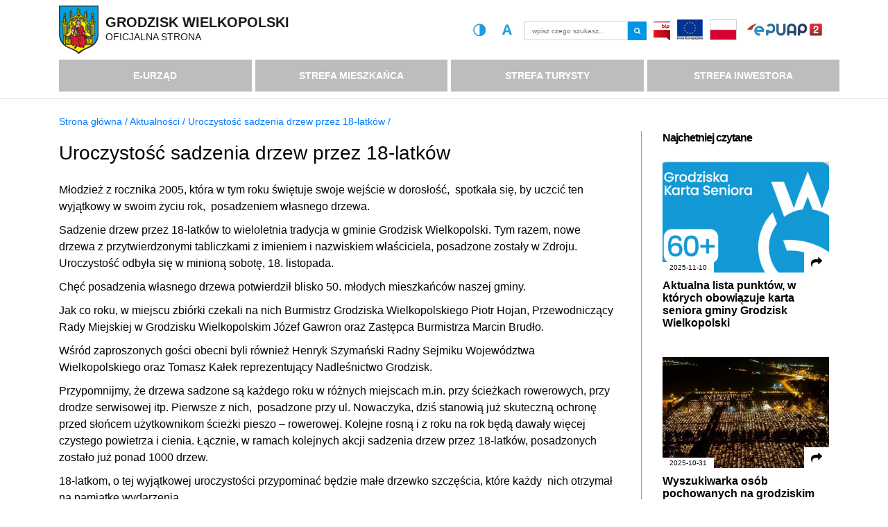

--- FILE ---
content_type: text/html; charset=UTF-8
request_url: https://esp.grodzisk.wlkp.pl/aktualnosci/uroczystosc-sadzenia-drzew-przez-18-latkow
body_size: 10615
content:
<!doctype html>
<html lang="en">
<head>
	<meta charset="UTF-8">
	<title>UM Grodzisk Wielkopolski  :: Uroczystość sadzenia drzew przez 18-latków </title>
	<meta http-equiv="X-UA-Compatible" content="IE=edge">
	<meta name="viewport" content="width=device-width, initial-scale=1.0, maximum-scale=1.0, user-scalable=no" />
	<meta name="description" content="">
	<link href="/front/css/bootstrap.css" rel="stylesheet">
	<link href="/front/css/all.css?v=15" rel="stylesheet"> 
	<link href="/front/css/font-awesome.css" rel="stylesheet">
	<link href="/front/css/main.css?v=16" rel="stylesheet"> 

	<link rel='shortcut icon' type='image/x-icon' href='/filemanager/photos/uploads/settings/1549360882.png' />
		
	<meta property="og:title" content="UM Grodzisk Wielkopolski :: Uroczystość sadzenia drzew przez 18-latków">
	<meta property="og:image" content="http://grodzisk.wlkp.pl/filemanager/photos/uploads/posts/6771/1700474915.JPG">
<meta property="og:description" content="">
<meta property="og:url" content="https://esp.grodzisk.wlkp.pl/aktualnosci/uroczystosc-sadzenia-drzew-przez-18-latkow">	

		

	<style type="text/css">
		
		#christmas img{
			max-width: 100%;
		}
	</style>
</head>




<body>


 


<!--Cookies START-->
<!-- <div id="CookiesInstro" style="position:fixed; bottom:0px;z-index: 1200; background: #497db4 ; width:100%; height:48px; overflow: hidden;">
	<div id="CookiesInstroContent" style="max-width:960px;  margin:10px auto;  font:11px/120% arial,sans-serif !important; color:#fff; position:relative; text-align: left;">
		<a onclick="CookiesInstroClose('')" href="javascript:;" id="CookiesInstroClose" style="font:11px arial,sans-serif !important; text-decoration:none;  padding:6px 10px; text-decoration:none;color:#fff;   background:#999;   float: right;   margin-left: 10px;   margin-bottom: 10px;    margin-top:0px;">Close</a>
		We use cookies to analyze our traffic, to provide social media features, and to personalize content and ads. We also share information about your use of our site with our social media, advertising and analytics partners. > "<a style="font:11px/120% arial,sans-serif !important;  color:#fff; text-decoration:underline;" href="/en/cookies-politics">More info </a>".
	</div>	
</div> -->
<!--Cookies END-->
	<div class="wrapper">
		

		<header>
	<nav class="navbar navbar-expand-lg navbar-light bg-light static-top">
	  	<div class="container header-wrap">
	    	<a class="navbar-brand" href="/">
	    							<img src="/front/img/logo.png" alt="Urząd Miejski w Grodzisku Wielkopolskim" class="logo im-fluid" />
								<div class="logo-text">
					<span class="title">Grodzisk Wielkopolski</span>
					<span class="subtitle"><br>Oficjalna strona</span>
				</div>
				
	        </a>
	        
	        <div class=" " >

		        <ul class="navbar-image">
	        		<li class="nav-item image">
	          			<a style="padding: .5rem 0.5rem;" class="nav-link" href="https://epuap.gov.pl/wps/portal" target="_blank"><img src="/front/img/icons/epuap2.jpg" alt="epuap" class="" /></a>
	        		</li>
	        		<li class="nav-item image">
	          			<a style="padding: .5rem 0.5rem; " class="nav-link" href="https://grodzisk.wlkp.pl/rzadowy-fundusz-drog" target="_blank"><img src="https://grodzisk.wlkp.pl/front/img/pl.png" alt="Drogi" style="border: solid 1px #cecece;" /></a>
	        		</li>


	        		<li class="nav-item image">
	          			<a style="padding: .5rem 0.5rem;" class="nav-link" href="https://grodzisk.wlkp.pl/rozbudowa-z-przebudowa-budynku-przedszkola-gminnego-im-krasnala-halabaly-w-grodzisku-wielkopolskim-przy-ul-chopina-24" target="_blank"><img src="https://grodzisk.wlkp.pl/filemanager/photos/uploads/pages/4134/ue.jpg" alt="UE" class="" /></a>
	        		</li>

	        		

			        <li class="nav-item image">
			          	<a style="padding: .5rem 0.5rem;" class="nav-link" href="https://bip.grodzisk.wlkp.pl/a,17545,urzad-miejski-w-grodzisku-wielkopolskim.html?fbclid=IwY2xjawJTIfdleHRuA2FlbQIxMAABHSCn1dY52qFoQ4CzHF6SlIvx0Rn_YoPZOexhJKjSSn2XHmlVAinrEk1ywA_aem_J-k79iymUOHWjBWw86957A"  target="_blank"><img src="/front/img/icons/bip.png" alt="Bip" class="" /></a>
			        </li>			        
		        	<li class="nav-item nav-search">
			            <form class="form-inline"  method="get" action="/szukaj" >			               
			                  <div class="form-group">
			                     <label for="inputPassword1" class="sr-only"></label>
			                     <input type="text"  id="inputPassword1" class="form-control" name="word" value=""  placeholder="wpisz czego szukasz...">
			                  </div>
			                  <button type="submit" class="btn btn-default"><i class="fa fa-search"></i></button>
			            </form>		        				        		
		        	</li>
			        <li class="nav-item nav-wcag "  >
						<div id="wcag-wrap"> 	
							<div id="wcag-contrast">
								<div id="contrast-0" ><img src="/front/img/icons/con1.png" class="img" height="30">	</div>
								<div id="contrast-1" class="wcag"><img src="/front/img/icons/con1.png" class="img" height="30" alt="">	</div>
								<div id="contrast-2" class="wcag"><img src="/front/img/icons/con-2.png" class="img" height="30" alt="">	</div>
								<div id="contrast-3" class="wcag"><img src="/front/img/icons/con-3.png" class="img" height="30" alt="">	</div>
								<div id="contrast-4" class="wcag"><img src="/front/img/icons/con-4.png" class="img" height="30" alt="">	</div>
							</div>

							<div id="wcag-font">
								<div id="font-0"><img src="/front/img/icons/a-1.png" class="img" height="30">	</div>
								<div id="font-1" class="wcag"><img src="/front/img/icons/a-1.png" class="img" height="30" alt="">	</div>
								<div id="font-2" class="wcag"><img src="/front/img/icons/a-2.png" class="img" height="30" alt="">	</div>
								<div id="font-3" class="wcag"><img src="/front/img/icons/a-3.png" class="img" height="30" alt="">	</div>		
							</div>
						</div>			          	
			        </li>	
		        </ul>
	    	</div>



	    	<button class="navbar-toggler" id="btn-hamb" type="button" data-toggle="collapse" data-target="#navbarResponsive" aria-controls="navbarResponsive" aria-expanded="false" aria-label="Toggle navigation">
	        	<span class="navbar-toggler-icon"></span>
	        </button>
	    	<button  id="btn-hamb-close" type="button"  >
	        	<span class="fa fa-close"></span>
	        </button>

	    </div>
 	
	</nav>

			
				<div class="container"> 
					<div class="row header-pages-menu">
							<div class="col-12 col-lg pr-0 itemFirst mb-3"> 
						  		<a href="http://cu.umgrodziskwielkopolski.nv.pl/" class="page-box">
						  			E-urząd
						  		</a>	
						  	</div>						
						  
							<div class="col-12 col-lg pr-0 pl-2  mb-3"> 
						  		<a href="https://esp.grodzisk.wlkp.pl/struktura-urzedu" class="page-box">
						  			STREFA MIESZKAŃCA  
						  		</a>	
						  	</div>
						  
							<div class="col-12 col-lg pr-0 pl-2  mb-3"> 
						  		<a href="https://esp.grodzisk.wlkp.pl/strefa-turysty" class="page-box">
						  			STREFA TURYSTY  
						  		</a>	
						  	</div>
						  
							<div class="col-12 col-lg pr-0 pl-2  mb-3"> 
						  		<a href="https://esp.grodzisk.wlkp.pl/strefa-inwestora" class="page-box">
						  			STREFA INWESTORA  
						  		</a>	
						  	</div>
						
						
					</div>					
				</div>
			
</header>
<div id="navbarResponsive"  >
	
	    	<a class="navbar-brand" href="/">
				<img src="/front/img/logo.png" alt="Urząd Miejski w Grodzisku Wielkopolskim" height="90" class="p-4 logo im-fluid" />
			</a>	
			<div class="search-mobiles">
	            <form class="form-inline"   method="get" action="/szukaj" >			               
	                  
	                     <label for="inputPassword2" class="sr-only"></label>
	                     <input type="text"  id="inputPassword2" class="form-control" name="word" value="" placeholder="wpisz czego szukasz...">
	                  
	                  <button type="submit" class="btn btn-default"><i class="fa fa-search"></i></button>
	            </form>					
			</div>



					<nav class="">
					    <!-- <div class="titleMobile"><a class="uppercase" href="http://cu.umgrodziskwielkopolski.nv.pl/">E-urząd</a></div> -->
						
						<div class="titleMobile">
							<a class="uppercase" href="strefa-mieszkanca" data-id="menu-3900" data-toggle="collapse" style="background-image:url('/filemanager/photos/uploads/pages/3900/1554839557.jpg'); ">
								<span><i class="fa fa-home"></i><br>STREFA MIESZKAŃCA</span>
							</a>
						</div>
					 	
					 	<ul id="menu-3900" class="  menu-mobilse list-group list-group-root menu-first-level"  >					 		
					    					      	<li>
					      		<a class="uppercase notChildren list-group-item collapsed" href="/struktura-urzedu">Dane adresowe</a>

					        						      </li>
					    					      	<li>
					      		<a class="uppercase  list-group-item collapsed" data-toggle="collapse"
					      		data-parent="#menu-root" data-target="#menu4116-2" href="/ochrona-danych-osobowych">Ochrona Danych Osobowych</a>

					        						          	<ul id="menu4116-2" class="collapse">
					          						            	<li>
					              	<a class="list-group-item collapsed  " href="/deklaracja-dostepnosci-1">Deklaracja dostępności</a>
					              	
					              						            </li>
					          					            	<li>
					              	<a class="list-group-item collapsed  " href="/klauzula-informacyjna">Klauzula informacyjna</a>
					              	
					              						            </li>
					          					            	<li>
					              	<a class="list-group-item collapsed  " href="/klauzula-informacyjna-facebook">Klauzula informacyjna Facebook</a>
					              	
					              						            </li>
					          					            	<li>
					              	<a class="list-group-item collapsed  " href="/inspektor-ochrony-danych">Inspektor ochrony danych </a>
					              	
					              						            </li>
					          					          </ul>
					        					      </li>
					    					      	<li>
					      		<a class="uppercase notChildren list-group-item collapsed" href="/zapytaj-burmistrza">Zapytaj Burmistrza</a>

					        						      </li>
					    					      	<li>
					      		<a class="uppercase notChildren list-group-item collapsed" href="/rada-miejska-w-grodzisku-wielkopolskim">Rada Miejska w Grodzisku Wielkopolskim</a>

					        						      </li>
					    					      	<li>
					      		<a class="uppercase notChildren list-group-item collapsed" href="/grodziska-gminna-rada-seniorow">Grodziska Gminna Rada Seniorów</a>

					        						      </li>
					    					      	<li>
					      		<a class="uppercase  list-group-item collapsed" data-toggle="collapse"
					      		data-parent="#menu-root" data-target="#menu4151-6" href="/konkurs-grodziskie-inicjatywy-spoleczne-2022">Konkurs „Grodziskie Inicjatywy Społeczne 2022” </a>

					        						          	<ul id="menu4151-6" class="collapse">
					          						            	<li>
					              	<a class="list-group-item collapsed  " href="/aktualnosci-gis2022">Aktualności</a>
					              	
					              						            </li>
					          					          </ul>
					        					      </li>
					    					      	<li>
					      		<a class="uppercase  list-group-item collapsed" data-toggle="collapse"
					      		data-parent="#menu-root" data-target="#menu4142-7" href="/konkurs-grodziskie-inicjatywy-spoleczne-2021-1">Konkurs „Grodziskie Inicjatywy Społeczne 2021”</a>

					        						          	<ul id="menu4142-7" class="collapse">
					          						            	<li>
					              	<a class="list-group-item collapsed  " href="/gis-aktualnosci">Aktualności</a>
					              	
					              						            </li>
					          					            	<li>
					              	<a class="list-group-item collapsed  " href="/projekty-wpisane-do-planu-budzetu-gminy-grodzisk-wielkopolski-na-rok-2021">Projekty wpisane do planu budżetu gminy Grodzisk Wielkopolski na rok 2021</a>
					              	
					              						            </li>
					          					          </ul>
					        					      </li>
					    					      	<li>
					      		<a class="uppercase  list-group-item collapsed" data-toggle="collapse"
					      		data-parent="#menu-root" data-target="#menu4068-8" href="/konkurs-grodziskie-inicjatywy-spoleczne-2020">Konkurs „Grodziskie Inicjatywy Społeczne 2020”</a>

					        						          	<ul id="menu4068-8" class="collapse">
					          						            	<li>
					              	<a class="list-group-item collapsed  " href="/projekty-wpisane-do-planu-budzetu-gminy-grodzisk-wielkopolski-na-rok-2020">Projekty wpisane do planu budżetu gminy Grodzisk Wielkopolski na rok 2020</a>
					              	
					              						            </li>
					          					          </ul>
					        					      </li>
					    					      	<li>
					      		<a class="uppercase  list-group-item collapsed" data-toggle="collapse"
					      		data-parent="#menu-root" data-target="#menu4098-9" href="/konkurs-grodziska-inicjatywa-lokalna">Konkurs „Grodziska Inicjatywa Lokalna”</a>

					        						          	<ul id="menu4098-9" class="collapse">
					          						            	<li>
					              	<a class="list-group-item collapsed  " href="/o-grodziskiej-inicjatywie-lokalnej">O Grodziskiej Inicjatywie Lokalnej</a>
					              	
					              						            </li>
					          					            	<li>
					              	<a class="list-group-item collapsed  " href="/grodziski-klub-mam">Grodziski Klub Mam</a>
					              	
					              						            </li>
					          					          </ul>
					        					      </li>
					    					      	<li>
					      		<a class="uppercase notChildren list-group-item collapsed" href="/struktura-urzedu-1">Struktura urzędu</a>

					        						      </li>
					    					      	<li>
					      		<a class="uppercase  list-group-item collapsed" data-toggle="collapse"
					      		data-parent="#menu-root" data-target="#menu3917-11" href="/jednostki-organizacyjne-i-pomocnicze-gminy">Jednostki organizacyjne, pomocnicze gminy i instytucje</a>

					        						          	<ul id="menu3917-11" class="collapse">
					          						            	<li>
					              	<a class="list-group-item collapsed  " href="/grodziska-orkiestra-deta-im-stanislawa-slowinskiego">Grodziska Orkiestra Dęta im. Stanisława Słowińskiego</a>
					              	
					              						            </li>
					          					          </ul>
					        					      </li>
					    					      	<li>
					      		<a class="uppercase notChildren list-group-item collapsed" href="/gospodarka-odpadami">Gospodarka odpadami</a>

					        						      </li>
					    					      	<li>
					      		<a class="uppercase notChildren list-group-item collapsed" href="/gospodarka-sciekami">Gospodarka ściekami</a>

					        						      </li>
					    					      	<li>
					      		<a class="uppercase notChildren list-group-item collapsed" href="/oplata-retencyjna-1">Opłata retencyjna</a>

					        						      </li>
					    					      	<li>
					      		<a class="uppercase notChildren list-group-item collapsed" href="/nasi-dzielnicowi">Nasi dzielnicowi</a>

					        						      </li>
					    					      	<li>
					      		<a class="uppercase notChildren list-group-item collapsed" href="/dyzury-aptek">Dyżury Aptek</a>

					        						      </li>
					    					      	<li>
					      		<a class="uppercase notChildren list-group-item collapsed" href="/zasluzeni-dla-miasta-i-gminy-grodzisk-wielkopolski">Zasłużeni dla Miasta i Gminy Grodzisk Wielkopolski</a>

					        						      </li>
					    					      	<li>
					      		<a class="uppercase notChildren list-group-item collapsed" href="/honorowi-obywatele-grodziska-wielkopolskiego">Honorowi Obywatele Grodziska Wielkopolskiego</a>

					        						      </li>
					    					      	<li>
					      		<a class="uppercase notChildren list-group-item collapsed" href="/urodzeni-w-grodzisku-wielkopolskim">Urodzeni w Grodzisku Wielkopolskim</a>

					        						      </li>
					    					      	<li>
					      		<a class="uppercase notChildren list-group-item collapsed" href="/adoptuj-psa">Adoptuj psa</a>

					        						      </li>
					    					      	<li>
					      		<a class="uppercase notChildren list-group-item collapsed" href="/ankieta">Ankieta</a>

					        						      </li>
					    					  	</ul> 

						
						<div class="titleMobile">
							<a class="uppercase" href="strefa-turysty" data-id="menu-3901" data-toggle="collapse" style="background-image:url('/filemanager/photos/uploads/pages/3901/1554839561.jpg'); ">
								<span><i class="fa fa-bicycle"></i><br>STREFA TURYSTY</span>
							</a>
						</div>
					 	
					 	<ul id="menu-3901" class="  menu-mobilse list-group list-group-root menu-first-level"  >					 		
					    					      	<li>
					      		<a class="uppercase notChildren list-group-item collapsed" href="/fontanna-solankowa">fontanna solankowa</a>

					        						      </li>
					    					      	<li>
					      		<a class="uppercase notChildren list-group-item collapsed" href="/mapa">Mapa</a>

					        						      </li>
					    					      	<li>
					      		<a class="uppercase notChildren list-group-item collapsed" href="/muzeum-ziemi-grodziskiej">Muzealna Izba Tradycji Ziemi Grodziskiej</a>

					        						      </li>
					    					      	<li>
					      		<a class="uppercase  list-group-item collapsed" data-toggle="collapse"
					      		data-parent="#menu-root" data-target="#menu3939-4" href="/gminne-centrum-informacji">Gminne Centrum Informacji</a>

					        						          	<ul id="menu3939-4" class="collapse">
					          						            	<li>
					              	<a class="list-group-item collapsed  " href="/lokalizacja-godziny-otwarcia-kontakt">Lokalizacja, godziny otwarcia, kontakt</a>
					              	
					              						            </li>
					          					            	<li>
					              	<a class="list-group-item collapsed  " href="/foldery-promocyjne">Foldery promocyjne</a>
					              	
					              						            </li>
					          					          </ul>
					        					      </li>
					    					      	<li>
					      		<a class="uppercase notChildren list-group-item collapsed" href="/polozenie-dane-gminy">Położenie, dane gminy</a>

					        						      </li>
					    					      	<li>
					      		<a class="uppercase  list-group-item collapsed" data-toggle="collapse"
					      		data-parent="#menu-root" data-target="#menu3935-6" href="/historia-grodziska-wielkopolskiego-i-ciekawostki-o-gminie">Historia Grodziska Wielkopolskiego, legendy, podania i ciekawostki o gminie</a>

					        						          	<ul id="menu3935-6" class="collapse">
					          						            	<li>
					              	<a class="list-group-item collapsed  " href="/dzieje-miasta">Dzieje miasta</a>
					              	
					              						            </li>
					          					            	<li>
					              	<a class="list-group-item collapsed  " href="/herb-flaga-hejnal-miasta">Herb, flaga, hejnał miasta</a>
					              	
					              						            </li>
					          					            	<li>
					              	<a class="list-group-item collapsed  " href="/ciekawostki-1">Ciekawostki </a>
					              	
					              						            </li>
					          					            	<li>
					              	<a class="list-group-item collapsed  " href="/legendy-i-miejsca-z-nimi-zwiazane">Legendy i miejsca z nimi związane</a>
					              	
					              						            </li>
					          					          </ul>
					        					      </li>
					    					      	<li>
					      		<a class="uppercase notChildren list-group-item collapsed" href="/zabytki-1">Zabytki </a>

					        						      </li>
					    					      	<li>
					      		<a class="uppercase notChildren list-group-item collapsed" href="/pomniki-1">Pomniki</a>

					        						      </li>
					    					      	<li>
					      		<a class="uppercase notChildren list-group-item collapsed" href="/baza-sportowa">Baza sportowa</a>

					        						      </li>
					    					      	<li>
					      		<a class="uppercase notChildren list-group-item collapsed" href="/lodowisko-gminne">Lodowisko Gminne</a>

					        						      </li>
					    					      	<li>
					      		<a class="uppercase  list-group-item collapsed" data-toggle="collapse"
					      		data-parent="#menu-root" data-target="#menu3923-11" href="/szlaki-pieszo-rowerowe-gminy-grodzisk-wielkopolski">Szlaki i ścieżki turystyczne gminy Grodzisk Wielkopolski</a>

					        						          	<ul id="menu3923-11" class="collapse">
					          						            	<li>
					              	<a class="list-group-item collapsed  " href="/szlak-kolejki-lesnej">Szlak Kolejki Leśnej</a>
					              	
					              						            </li>
					          					            	<li>
					              	<a class="list-group-item collapsed  " href="/szlak-piaskowych-wydm">Szlak Piaskowych Wydm</a>
					              	
					              						            </li>
					          					            	<li>
					              	<a class="list-group-item collapsed  " href="/szlak-grodziska-petla">Szlak Grodziska Pętla</a>
					              	
					              						            </li>
					          					            	<li>
					              	<a class="list-group-item collapsed  " href="/szlak-pielgrzyma">Szlak Pielgrzyma</a>
					              	
					              						            </li>
					          					            	<li>
					              	<a class="list-group-item collapsed  " href="/szlak-lesnej-zwierzyny">Szlak Leśnej Zwierzyny</a>
					              	
					              						            </li>
					          					            	<li>
					              	<a class="list-group-item collapsed  " href="/trasy-dla-rolkarzy-w-gminie-grodzisk-wlkp">Trasy dla rolkarzy w gminie Grodzisk Wlkp.</a>
					              	
					              						            </li>
					          					          </ul>
					        					      </li>
					    					      	<li>
					      		<a class="uppercase notChildren list-group-item collapsed" href="/okolice-grodziska">Okolice Grodziska</a>

					        						      </li>
					    					      	<li>
					      		<a class="uppercase  list-group-item collapsed" data-toggle="collapse"
					      		data-parent="#menu-root" data-target="#menu3936-13" href="/wspolpraca-zagraniczna">Współpraca Zagraniczna</a>

					        						          	<ul id="menu3936-13" class="collapse">
					          						            	<li>
					              	<a class="list-group-item collapsed  " href="/debno">Dębno</a>
					              	
					              						            </li>
					          					            	<li>
					              	<a class="list-group-item collapsed  " href="/betton-francja">Betton - Francja</a>
					              	
					              						            </li>
					          					            	<li>
					              	<a class="list-group-item collapsed  " href="/dolyna-ukraina">Dolyna - Ukraina</a>
					              	
					              						            </li>
					          					            	<li>
					              	<a class="list-group-item collapsed  " href="/birzai-litwa">Birzai - Litwa</a>
					              	
					              						            </li>
					          					            	<li>
					              	<a class="list-group-item collapsed  " href="/merksplas-belgia">Merksplas - Belgia</a>
					              	
					              						            </li>
					          					            	<li>
					              	<a class="list-group-item collapsed  " href="/torrelodones-hiszpania">Torrelodones - Hiszpania</a>
					              	
					              						            </li>
					          					            	<li>
					              	<a class="list-group-item collapsed  " href="/delligsen-niemcy">Delligsen - Niemcy</a>
					              	
					              						            </li>
					          					            	<li>
					              	<a class="list-group-item collapsed  " href="/brod-republika-serbska-bosnia-i-hercegowina">Brod - Republika Serbska, Bośnia i Hercegowina</a>
					              	
					              						            </li>
					          					            	<li>
					              	<a class="list-group-item collapsed  " href="/tabor-czechy">Tabor - Czechy</a>
					              	
					              						            </li>
					          					            	<li>
					              	<a class="list-group-item collapsed  " href="/grodzisk-mazowiecki">Grodzisk Mazowiecki i Grodzisk (Podlasie)</a>
					              	
					              						            </li>
					          					            	<li>
					              	<a class="list-group-item collapsed  " href="/postomino">Postomino</a>
					              	
					              						            </li>
					          					          </ul>
					        					      </li>
					    					  	</ul> 

						
						<div class="titleMobile">
							<a class="uppercase" href="strefa-inwestora" data-id="menu-3902" data-toggle="collapse" style="background-image:url('/filemanager/photos/uploads/pages/3902/1554839566.jpg'); ">
								<span><i class="fa fa-industry"></i><br>STREFA INWESTORA</span>
							</a>
						</div>
					 	
					 	<ul id="menu-3902" class="  menu-mobilse list-group list-group-root menu-first-level"  >					 		
					    					      	<li>
					      		<a class="uppercase notChildren list-group-item collapsed" href="/fundusz-inwestycji-lokalnych">Fundusz Inwestycji Lokalnych</a>

					        						      </li>
					    					      	<li>
					      		<a class="uppercase notChildren list-group-item collapsed" href="/oferta-inwestycyjna-gminy">Oferta Inwestycyjna Gminy </a>

					        						      </li>
					    					      	<li>
					      		<a class="uppercase notChildren list-group-item collapsed" href="/rewitalizacja">Rewitalizacja</a>

					        						      </li>
					    					      	<li>
					      		<a class="uppercase notChildren list-group-item collapsed" href="/inwestycje-realizowane-w-roku-2019">Inwestycje realizowane w roku 2019</a>

					        						      </li>
					    					  	</ul> 

					  	
					</nav>
			
</div>		
		<div class="wrapperSite">
		
							<div class="container">
					<div class="breadcrumbs">
	<nav>
		<a href="/">Strona główna / </a>
					<a href="/aktualnosci">Aktualności / </a>
					<a href="uroczystosc-sadzenia-drzew-przez-18-latkow">Uroczystość sadzenia drzew przez 18-latków / </a>
			</nav>		
</div>

				</div>
					

			
			<div class="container">
	<div class="row">
		<div class="col-lg-9 col-12 article-column-left">
			<h1 class="pages">Uroczystość sadzenia drzew przez 18-latków</h1>
			<div class="article">

				
				<p>Młodzież z rocznika 2005, kt&oacute;ra w tym roku świętuje swoje wejście w dorosłość,&nbsp; spotkała się, by uczcić ten wyjątkowy w swoim życiu rok, &nbsp;posadzeniem własnego drzewa.</p>
<p>Sadzenie drzew przez 18-latk&oacute;w to wieloletnia tradycja w gminie Grodzisk Wielkopolski. Tym razem, nowe drzewa z przytwierdzonymi tabliczkami z imieniem i nazwiskiem właściciela, posadzone zostały w Zdroju. Uroczystość odbyła się w minioną sobotę, 18. listopada.</p>
<p>Chęć posadzenia własnego drzewa potwierdził blisko 50. młodych mieszkańc&oacute;w naszej gminy.</p>
<p>Jak co roku, w miejscu zbi&oacute;rki czekali na nich Burmistrz Grodziska Wielkopolskiego Piotr Hojan, Przewodniczący Rady Miejskiej w Grodzisku Wielkopolskim J&oacute;zef Gawron oraz Zastępca Burmistrza Marcin Brudło.</p>
<p>Wśr&oacute;d zaproszonych gości obecni byli r&oacute;wnież Henryk Szymański Radny Sejmiku Wojew&oacute;dztwa Wielkopolskiego oraz Tomasz Kałek reprezentujący Nadleśnictwo Grodzisk.</p>
<p>Przypomnijmy, że drzewa sadzone są każdego roku w r&oacute;żnych miejscach m.in. przy ścieżkach rowerowych, przy drodze serwisowej itp. Pierwsze z nich, &nbsp;posadzone przy ul. Nowaczyka, dziś stanowią już skuteczną ochronę przed słońcem użytkownikom ścieżki pieszo &ndash; rowerowej. Kolejne rosną i z roku na rok będą dawały więcej czystego powietrza i cienia. Łącznie, w ramach kolejnych akcji sadzenia drzew przez 18-latk&oacute;w, posadzonych zostało już ponad 1000 drzew.</p>
<p>18-latkom, o tej wyjątkowej uroczystości przypominać będzie małe drzewko szczęścia, kt&oacute;re każdy&nbsp; nich otrzymał na pamiątkę wydarzenia.</p>
<p>&nbsp;</p>


				

		      	<div class="p-0">
		        	<div class="row">
		          			                <div class="xallery-card col-xl-4 col-lg-4 col-md-4 col-sm-4 col-12 pb-5">
		                    <a class=" " href="/filemanager/photos/uploads/posts/6771/test_25351700474305.JPG" data-lightbox="foo" data-title="" title="">
		                        <img class="card-img-top img-fluid" src="/images/480x350/filemanager/photos/uploads/posts/6771/test_25351700474305.JPG" alt="DSC_0081">
		                    </a>
		                    <a class="gallery-orig" target="_blank" href="/filemanager/photos/uploads/posts/6771/test_25351700474305.JPG" download="UM Grodzisk Wielkopolski" title="Pobierz oryginalne zdjęcie"><i class="fa fa-download"></i></a>
		                </div>
		          			                <div class="xallery-card col-xl-4 col-lg-4 col-md-4 col-sm-4 col-12 pb-5">
		                    <a class=" " href="/filemanager/photos/uploads/posts/6771/test_5501700474306.JPG" data-lightbox="foo" data-title="" title="">
		                        <img class="card-img-top img-fluid" src="/images/480x350/filemanager/photos/uploads/posts/6771/test_5501700474306.JPG" alt="DSC_0083">
		                    </a>
		                    <a class="gallery-orig" target="_blank" href="/filemanager/photos/uploads/posts/6771/test_5501700474306.JPG" download="UM Grodzisk Wielkopolski" title="Pobierz oryginalne zdjęcie"><i class="fa fa-download"></i></a>
		                </div>
		          			                <div class="xallery-card col-xl-4 col-lg-4 col-md-4 col-sm-4 col-12 pb-5">
		                    <a class=" " href="/filemanager/photos/uploads/posts/6771/test_15751700474502.JPG" data-lightbox="foo" data-title="" title="">
		                        <img class="card-img-top img-fluid" src="/images/480x350/filemanager/photos/uploads/posts/6771/test_15751700474502.JPG" alt="DSC_0087">
		                    </a>
		                    <a class="gallery-orig" target="_blank" href="/filemanager/photos/uploads/posts/6771/test_15751700474502.JPG" download="UM Grodzisk Wielkopolski" title="Pobierz oryginalne zdjęcie"><i class="fa fa-download"></i></a>
		                </div>
		          			                <div class="xallery-card col-xl-4 col-lg-4 col-md-4 col-sm-4 col-12 pb-5">
		                    <a class=" " href="/filemanager/photos/uploads/posts/6771/test_44341700474630.jpg" data-lightbox="foo" data-title="" title="">
		                        <img class="card-img-top img-fluid" src="/images/480x350/filemanager/photos/uploads/posts/6771/test_44341700474630.jpg" alt="1">
		                    </a>
		                    <a class="gallery-orig" target="_blank" href="/filemanager/photos/uploads/posts/6771/test_44341700474630.jpg" download="UM Grodzisk Wielkopolski" title="Pobierz oryginalne zdjęcie"><i class="fa fa-download"></i></a>
		                </div>
		          			                <div class="xallery-card col-xl-4 col-lg-4 col-md-4 col-sm-4 col-12 pb-5">
		                    <a class=" " href="/filemanager/photos/uploads/posts/6771/test_2291700474638.jpg" data-lightbox="foo" data-title="" title="">
		                        <img class="card-img-top img-fluid" src="/images/480x350/filemanager/photos/uploads/posts/6771/test_2291700474638.jpg" alt="Zdjęcie 18">
		                    </a>
		                    <a class="gallery-orig" target="_blank" href="/filemanager/photos/uploads/posts/6771/test_2291700474638.jpg" download="UM Grodzisk Wielkopolski" title="Pobierz oryginalne zdjęcie"><i class="fa fa-download"></i></a>
		                </div>
		          			                <div class="xallery-card col-xl-4 col-lg-4 col-md-4 col-sm-4 col-12 pb-5">
		                    <a class=" " href="/filemanager/photos/uploads/posts/6771/test_3781700474699.jpg" data-lightbox="foo" data-title="" title="">
		                        <img class="card-img-top img-fluid" src="/images/480x350/filemanager/photos/uploads/posts/6771/test_3781700474699.jpg" alt="Zdjęcie 18">
		                    </a>
		                    <a class="gallery-orig" target="_blank" href="/filemanager/photos/uploads/posts/6771/test_3781700474699.jpg" download="UM Grodzisk Wielkopolski" title="Pobierz oryginalne zdjęcie"><i class="fa fa-download"></i></a>
		                </div>
		          			                <div class="xallery-card col-xl-4 col-lg-4 col-md-4 col-sm-4 col-12 pb-5">
		                    <a class=" " href="/filemanager/photos/uploads/posts/6771/test_42291700474761.jpg" data-lightbox="foo" data-title="" title="">
		                        <img class="card-img-top img-fluid" src="/images/480x350/filemanager/photos/uploads/posts/6771/test_42291700474761.jpg" alt="Zdjęcie 18">
		                    </a>
		                    <a class="gallery-orig" target="_blank" href="/filemanager/photos/uploads/posts/6771/test_42291700474761.jpg" download="UM Grodzisk Wielkopolski" title="Pobierz oryginalne zdjęcie"><i class="fa fa-download"></i></a>
		                </div>
		          			                <div class="xallery-card col-xl-4 col-lg-4 col-md-4 col-sm-4 col-12 pb-5">
		                    <a class=" " href="/filemanager/photos/uploads/posts/6771/test_41641700474817.jpg" data-lightbox="foo" data-title="" title="">
		                        <img class="card-img-top img-fluid" src="/images/480x350/filemanager/photos/uploads/posts/6771/test_41641700474817.jpg" alt="Zdjęcie 18">
		                    </a>
		                    <a class="gallery-orig" target="_blank" href="/filemanager/photos/uploads/posts/6771/test_41641700474817.jpg" download="UM Grodzisk Wielkopolski" title="Pobierz oryginalne zdjęcie"><i class="fa fa-download"></i></a>
		                </div>
		          			                <div class="xallery-card col-xl-4 col-lg-4 col-md-4 col-sm-4 col-12 pb-5">
		                    <a class=" " href="/filemanager/photos/uploads/posts/6771/test_11821700474844.JPG" data-lightbox="foo" data-title="" title="">
		                        <img class="card-img-top img-fluid" src="/images/480x350/filemanager/photos/uploads/posts/6771/test_11821700474844.JPG" alt="DSC_0625">
		                    </a>
		                    <a class="gallery-orig" target="_blank" href="/filemanager/photos/uploads/posts/6771/test_11821700474844.JPG" download="UM Grodzisk Wielkopolski" title="Pobierz oryginalne zdjęcie"><i class="fa fa-download"></i></a>
		                </div>
		          			                <div class="xallery-card col-xl-4 col-lg-4 col-md-4 col-sm-4 col-12 pb-5">
		                    <a class=" " href="/filemanager/photos/uploads/posts/6771/test_31271700474866.JPG" data-lightbox="foo" data-title="" title="">
		                        <img class="card-img-top img-fluid" src="/images/480x350/filemanager/photos/uploads/posts/6771/test_31271700474866.JPG" alt="DSC_0175">
		                    </a>
		                    <a class="gallery-orig" target="_blank" href="/filemanager/photos/uploads/posts/6771/test_31271700474866.JPG" download="UM Grodzisk Wielkopolski" title="Pobierz oryginalne zdjęcie"><i class="fa fa-download"></i></a>
		                </div>
		          			        	</div>
		        			        	<a class="" href="https://esp.grodzisk.wlkp.pl/posts/getzipfile/6771"><span class="fa fa-download pr-1"></span> Pobierz wszystkie zdjęcia</a>
		        			      	</div>  	
				
	      	</div>
		</div>	

		<div class="col-lg-3 col-12 article-column-right">	
			<h2>Najchetniej czytane</h2>
				<div class="row">
								            <div class="col-12  "> 
			                <div class="news-box-small">
			                    			                        <a class="box-more" href="/aktualnosci/lista-punktow-w-ktorych-obowiazuje-karta-seniora-gminy-grodzisk-wielkopolski"><img class="img-fluid d-block mx-auto" src="/images/750x500/filemanager/photos/uploads/posts/7462/1742390334.png"></a>
			                    			                    <div class="box-content">
			                        <div class="box-date">2025-11-10</div>
			                        <a class="box-more" href="/aktualnosci/lista-punktow-w-ktorych-obowiazuje-karta-seniora-gminy-grodzisk-wielkopolski"><i class="fa fa-share" aria-hidden="true"></i></a>
			                        <div class="box-title">Aktualna lista punktów, w których obowiązuje karta seniora gminy Grodzisk Wielkopolski</div>
			                    </div>
			                </div>
			            </div> 
								            <div class="col-12  "> 
			                <div class="news-box-small">
			                    			                        <a class="box-more" href="/aktualnosci/wyszukiwarka-osob-pochowanych-na-grodziskim-cmentarzu-1"><img class="img-fluid d-block mx-auto" src="/images/750x500/filemanager/photos/uploads/posts/7780/1761895840.jpg"></a>
			                    			                    <div class="box-content">
			                        <div class="box-date">2025-10-31</div>
			                        <a class="box-more" href="/aktualnosci/wyszukiwarka-osob-pochowanych-na-grodziskim-cmentarzu-1"><i class="fa fa-share" aria-hidden="true"></i></a>
			                        <div class="box-title">Wyszukiwarka osób pochowanych na grodziskim cmentarzu</div>
			                    </div>
			                </div>
			            </div> 
								            <div class="col-12  "> 
			                <div class="news-box-small">
			                    			                        <a class="box-more" href="/aktualnosci/gminny-konkurs-wiedzy-o-grodzisku-wielkopolskim"><img class="img-fluid d-block mx-auto" src="/images/750x500/filemanager/photos/uploads/posts/7413/1738934944.jpg"></a>
			                    			                    <div class="box-content">
			                        <div class="box-date">2025-02-07</div>
			                        <a class="box-more" href="/aktualnosci/gminny-konkurs-wiedzy-o-grodzisku-wielkopolskim"><i class="fa fa-share" aria-hidden="true"></i></a>
			                        <div class="box-title">Gminny Konkurs Wiedzy o Grodzisku Wielkopolskim</div>
			                    </div>
			                </div>
			            </div> 
								            <div class="col-12  "> 
			                <div class="news-box-small">
			                    			                        <a class="box-more" href="/aktualnosci/zapraszamy-wystawcow-na-grodziski-jarmark-bozonarodzeniowy"><img class="img-fluid d-block mx-auto" src="/images/750x500/filemanager/photos/uploads/posts/7765/1760950100.png"></a>
			                    			                    <div class="box-content">
			                        <div class="box-date">2025-10-20</div>
			                        <a class="box-more" href="/aktualnosci/zapraszamy-wystawcow-na-grodziski-jarmark-bozonarodzeniowy"><i class="fa fa-share" aria-hidden="true"></i></a>
			                        <div class="box-title">Zapraszamy wystawców na Grodziski Jarmark Bożonarodzeniowy </div>
			                    </div>
			                </div>
			            </div> 
								            <div class="col-12  "> 
			                <div class="news-box-small">
			                    			                        <a class="box-more" href="/aktualnosci/jadlodzielnia-w-grodzisku-wielkopolskim-mozemy-podzielic-sie-zapasami-zywnosci"><img class="img-fluid d-block mx-auto" src="/images/750x500/filemanager/photos/uploads/posts/7835/1765524548.jpg"></a>
			                    			                    <div class="box-content">
			                        <div class="box-date">2025-12-12</div>
			                        <a class="box-more" href="/aktualnosci/jadlodzielnia-w-grodzisku-wielkopolskim-mozemy-podzielic-sie-zapasami-zywnosci"><i class="fa fa-share" aria-hidden="true"></i></a>
			                        <div class="box-title">Jadłodzielnia w Grodzisku Wielkopolskim - możemy podzielić się zapasami żywności</div>
			                    </div>
			                </div>
			            </div> 
									</div>
				
<!-- 			<h2>Pozostałe </h2>
				<ul class="popular">
											<li><a href="/aktualnosci/komunikat-w-sprawie-oddzialu-5-godzinnego-w-przedszkolu-gminnym-im-krasnala-halabaly"">Komunikat w sprawie oddziału 5-godzinnego w Przedszkolu Gminnym im. Krasnala Hałabały</a></li>
											<li><a href="/aktualnosci/komunikat-w-sprawie-wczesnego-wspomagania-rozwoju-w-przedszkolu-gminnym-im-krasnala-halabaly-na-podstawie-opinii-wydanych-przez-poradnie-psychologiczno-pedagogiczna"">Komunikat  w sprawie wczesnego wspomagania rozwoju w Przedszkolu Gminnym im. Krasnala Hałabały  na podstawie opinii wydanych przez poradnię psychologiczno - pedagogiczną</a></li>
											<li><a href="/aktualnosci/nabor-dzieci-do-przedszkola-oddzialow-przedszkolnych-4"">     Nabór dzieci  do przedszkola/oddziałów przedszkolnych</a></li>
											<li><a href="/aktualnosci/rocznica-wyzwolenia-grodziska-wielkopolskiego-1"">Rocznica Wyzwolenia Grodziska Wielkopolskiego</a></li>
											<li><a href="/aktualnosci/turniej-pilki-koszykowej-o-puchar-burmistrza-grodziska-wielkopolskiego"">Turniej Piłki Koszykowej o Puchar Burmistrza Grodziska Wielkopolskiego </a></li>
									</ul> -->
		</div>

	</div>

</div>

 			
			
			<footer>


            	<div class="container mt-5">
		<div id="carousel-ploter-wrap">
			<div id="carousel-ploter">
				 
					<div class="plot-item  ml-4 mr-4">
						
						<a href="/filemanager/photos/uploads/banners/903/1768559421.jpg " 
						  data-lightbox="photography"
						 ">							<img src="/images/250x354/filemanager/photos/uploads/banners/903/1768559431.jpg" class="img-fluid "  alt=""> 
							<div class="layer"></div>
						</a>					</div>
				 
					<div class="plot-item  ml-4 mr-4">
						
						<a href="/filemanager/photos/uploads/banners/904/1768822962.jpg " 
						  data-lightbox="photography"
						 ">							<img src="/images/250x354/filemanager/photos/uploads/banners/904/1768822970.jpg" class="img-fluid "  alt=""> 
							<div class="layer"></div>
						</a>					</div>
				 
					<div class="plot-item  ml-4 mr-4">
						
						<a href="/filemanager/photos/uploads/banners/898/1766144093.jpg " 
						  data-lightbox="photography"
						 ">							<img src="/images/250x354/filemanager/photos/uploads/banners/898/1766144101.jpg" class="img-fluid "  alt=""> 
							<div class="layer"></div>
						</a>					</div>
				 
					<div class="plot-item  ml-4 mr-4">
						
						<a href="/filemanager/photos/uploads/banners/900/1767077396.jpg " 
						  data-lightbox="photography"
						 ">							<img src="/images/250x354/filemanager/photos/uploads/banners/900/1767077400.jpg" class="img-fluid "  alt=""> 
							<div class="layer"></div>
						</a>					</div>
				 
					<div class="plot-item  ml-4 mr-4">
						
						<a href="/filemanager/photos/uploads/banners/902/1767859837.png " 
						  data-lightbox="photography"
						 ">							<img src="/images/250x354/filemanager/photos/uploads/banners/902/1767859844.png" class="img-fluid "  alt=""> 
							<div class="layer"></div>
						</a>					</div>
				 
					<div class="plot-item  ml-4 mr-4">
						
						<a href="/filemanager/photos/uploads/banners/897/1766141538.jpg " 
						  data-lightbox="photography"
						 ">							<img src="/images/250x354/filemanager/photos/uploads/banners/897/1766141546.jpg" class="img-fluid "  alt=""> 
							<div class="layer"></div>
						</a>					</div>
				 
					<div class="plot-item  ml-4 mr-4">
						
						<a href="/filemanager/photos/uploads/banners/885/1764677876.jpg " 
						  data-lightbox="photography"
						 ">							<img src="/images/250x354/filemanager/photos/uploads/banners/885/1764677880.jpg" class="img-fluid "  alt=""> 
							<div class="layer"></div>
						</a>					</div>
				 
					<div class="plot-item  ml-4 mr-4">
						
						<a href="/filemanager/photos/uploads/banners/842/1753186666.jpg " 
						  data-lightbox="photography"
						 ">							<img src="/images/250x354/filemanager/photos/uploads/banners/842/1753186671.jpg" class="img-fluid "  alt=""> 
							<div class="layer"></div>
						</a>					</div>
				 
					<div class="plot-item  ml-4 mr-4">
						
						<a href="/filemanager/photos/uploads/banners/860/1759321857.jpg " 
						  data-lightbox="photography"
						 ">							<img src="/images/250x354/filemanager/photos/uploads/banners/860/1759321862.jpg" class="img-fluid "  alt=""> 
							<div class="layer"></div>
						</a>					</div>
				 
					<div class="plot-item  ml-4 mr-4">
						
						<a href="/filemanager/photos/uploads/banners/721/1719563455.jpg " 
						  data-lightbox="photography"
						 ">							<img src="/images/250x354/filemanager/photos/uploads/banners/721/1719563463.jpg" class="img-fluid "  alt=""> 
							<div class="layer"></div>
						</a>					</div>
				 
					<div class="plot-item  ml-4 mr-4">
						
						<a href="/filemanager/photos/uploads/banners/789/1742295324.jpg " 
						  data-lightbox="photography"
						 ">							<img src="/images/250x354/filemanager/photos/uploads/banners/789/1742295331.jpg" class="img-fluid "  alt=""> 
							<div class="layer"></div>
						</a>					</div>
				 
					<div class="plot-item  ml-4 mr-4">
						
						<a href="/filemanager/photos/uploads/banners/758/1729771804.png " 
						  data-lightbox="photography"
						 ">							<img src="/images/250x354/filemanager/photos/uploads/banners/758/1729771809.png" class="img-fluid "  alt=""> 
							<div class="layer"></div>
						</a>					</div>
				 
					<div class="plot-item  ml-4 mr-4">
						
						<a href="/filemanager/photos/uploads/banners/541/1679657048.png " 
						  data-lightbox="photography"
						 ">							<img src="/images/250x354/filemanager/photos/uploads/banners/541/1679657053.png" class="img-fluid "  alt=""> 
							<div class="layer"></div>
						</a>					</div>
							</div>
		</div>
	</div>
    





				<div class="container mt-5">
		<div class="row">
							<div class=" col-12 col-md-6 col-lg-3 col-xl-3 pb-4">
					<div class="link-quick">
						<a href="https://grodzisk.naszemiasto.pl/gmina-grodzisk-wspolnie-bezpieczni/re" >							<div class="icon"><i class="fa fa-exclamation-triangle"  ></i></div>
							<div class="text">Bezpieczeństwo</div>
						</a>					</div>											
				</div>			    
							<div class=" col-12 col-md-6 col-lg-3 col-xl-3 pb-4">
					<div class="link-quick">
						<a href="https://streaming.airmax.pl/umgwgrodzisk/embed.html" >							<div class="icon"><i class="fa fa-video-camera"  ></i></div>
							<div class="text">Kamera Panorama Miasta</div>
						</a>					</div>											
				</div>			    
							<div class=" col-12 col-md-6 col-lg-3 col-xl-3 pb-4">
					<div class="link-quick">
						<a href="https://grodzisk.wlkp.pl/aktualnosci/spalanie-odpadow-zglos-to" >							<div class="icon"><i class="fa fa-home"  ></i></div>
							<div class="text">Spalanie odpadów - zgłoś to!</div>
						</a>					</div>											
				</div>			    
							<div class=" col-12 col-md-6 col-lg-3 col-xl-3 pb-4">
					<div class="link-quick">
						<a href="http://grodziskwielkopolski.e-mapa.net/" >							<div class="icon"><i class="fa fa-globe"  ></i></div>
							<div class="text">System Informacji Przestrzennej</div>
						</a>					</div>											
				</div>			    
							<div class=" col-12 col-md-6 col-lg-3 col-xl-3 pb-4">
					<div class="link-quick">
						<a href="https://moj.gov.pl/pismo-ogolne/usluga-online/engine/ng/index?xFormsAppName=PismoOgolneDoPodmiotuPublicznego&amp;xFormsFormName=Wniosek" >							<div class="icon"><i class="fa fa-envelope-o"  ></i></div>
							<div class="text">E-Pismo ogólne do Urzędu</div>
						</a>					</div>											
				</div>			    
							<div class=" col-12 col-md-6 col-lg-3 col-xl-3 pb-4">
					<div class="link-quick">
						<a href="https://eboi.grodzisk.wlkp.pl/eboi/" >							<div class="icon"><i class="fa fa-money"  ></i></div>
							<div class="text">Moje Podatki - Logowanie</div>
						</a>					</div>											
				</div>			    
							<div class=" col-12 col-md-6 col-lg-3 col-xl-3 pb-4">
					<div class="link-quick">
						<a href="https://grodzisk.wlkp.pl/gospodarka-odpadami" >							<div class="icon"><i class="fa fa-recycle"  ></i></div>
							<div class="text">Odbiór Odpadów - Harmonogram</div>
						</a>					</div>											
				</div>			    
							<div class=" col-12 col-md-6 col-lg-3 col-xl-3 pb-4">
					<div class="link-quick">
						<a href="http://bip.grodzisk.wlkp.pl/e,ezdCaseStatus.html" >							<div class="icon"><i class="fa fa-check-square-o"  ></i></div>
							<div class="text">Status sprawy  w Urzędzie</div>
						</a>					</div>											
				</div>			    
							<div class=" col-12 col-md-6 col-lg-3 col-xl-3 pb-4">
					<div class="link-quick">
						<a href="http://grodziskwlkp.esesja.pl/" >							<div class="icon"><i class="fa fa-list-alt"  ></i></div>
							<div class="text">Portal Rady Miejskiej</div>
						</a>					</div>											
				</div>			    
							<div class=" col-12 col-md-6 col-lg-3 col-xl-3 pb-4">
					<div class="link-quick">
						<a href="https://airly.eu/map/pl/" >							<div class="icon"><i class="fa fa-bullhorn"  ></i></div>
							<div class="text">Jakość powietrza</div>
						</a>					</div>											
				</div>			    
							<div class=" col-12 col-md-6 col-lg-3 col-xl-3 pb-4">
					<div class="link-quick">
						<a href="/szlak-kolejki-lesnej" >							<div class="icon"><i class="fa fa-map"  ></i></div>
							<div class="text">Grodziskie szlaki pieszo-rowerowe</div>
						</a>					</div>											
				</div>			    
					</div>
	</div>
	




    <div class="container-fluid footer no-gutters ">
        <div class="footer-content ">
            <div class="container  ">
                <div class="row">
                    <div class="col-12 col-lg-3 first">
                       <ul>
                                                            <li><a href="/zapytaj-burmistrza">Zapytaj burmistrza</a></li>               
                                                            <li><a href="http://bip.grodzisk.wlkp.pl/m,605,rodo.html">Ochrona danych osobowych</a></li>               
                                                            <li><a href="https://grodzisk.wlkp.pl/deklaracja-dostepnosci-1">Deklaracja dostępności</a></li>               
                                                   </ul>
                    </div>            
                    <div class="col-12 col-lg-6 second">
                        <p style="text-align: center;">Urząd Miejski w Grodzisku Wielkopolskim<br />ul. Stary Rynek 1, 62-065 Grodzisk Wielkopolski<br /><br />tel. 61 44 53 000<br />fax. 61 44 53 017<br />e-mail:&nbsp;grodzisk@grodzisk.wlkp.pl&nbsp;<br /><a href="www.grodzisk.wlkp.pl">www.grodzisk.wlkp.pl</a></p>
<p style="text-align: center;">&nbsp;</p>
<p style="text-align: center;">EPUAP:/UMGrodzisk/SkrytkaESP<br />Adres do e-Doręczeń:&nbsp; AE:PL-69248-48326-HJVFH-11</p>
<p style="text-align: center;">&nbsp;</p>
<p style="text-align: center;">Urząd Miejski w Grodzisku Wielkopolskim czynny jest: <br />od poniedziałku do piątku w godzinach od 7.00 do 15.00,<br />Biuro Obsługi Mieszkańca do godziny 16.00​​​​​​​<br />Kasa czynna od godziny 7.00 do 14.00</p>
<p style="text-align: center;">&nbsp;</p>
<p style="text-align: center;">Dane do faktur</p>
<p style="text-align: center;">Gmina Grodzisk Wielkopolski <br />ul. Stary Rynek 1, 62-065 Grodzisk Wielkopolski <br />NIP: 9950149230&nbsp; &nbsp;REGON: 631259382</p>
<p style="text-align: center;" align="center">&nbsp;</p>                  
                    </div>            
                    <div class="col-12 col-lg-3 third">
                          
                            <a href="https://www.facebook.com/Urz%C4%85d-Miejski-w-Grodzisku-Wielkopolskim-443933855665165/"><i class="fa fa-facebook"></i></a>
                                                 
                            <a href="https://www.youtube.com/channel/UCFlbD60E_x46kuPeiiofhkw"><i class="fa fa-youtube"></i></a>
                                              
                    </div>                                                    
                </div>


                <div class="row">
                    <div class="col-12 col-lg-6 half-left">
                        <div>
                            <p>NUMER KONTA BANKOWEGO<br />Bank Sp&oacute;łdzielczy w Grodzisku Wlkp.<br />NR 58 9063 0008 0000 0011 1100 0001</p> 
                        </div>
                    </div>            
                    <div class="col-12 col-lg-6 half-right">
                        <div>
                            <p>NUMER KONTA BANKOWEGO MIĘDZYNARODOWEGO<br />Bank Sp&oacute;łdzielczy w Grodzisku Wlkp.<br />NR PL 58 9063 0008 0000 0011 1100 0001<br />SWIFT-GBWCPLPP</p>  
                        </div>
                    </div>            

                </div>


                <div class="footer-copyrights-bg">
                   
                        © Copyrights 2026-01-21 Urząd Miejski w Grodzisku Wielkopolskim | Created by  IdeaSolution
                 
                </div>
            </div>
        </div>
    </div>

    <div class="container pl-5 pr-5">
        <div class="text-center"><i>„Rozwój elektronicznych systemów obsługi obywateli oraz systemów wspomagających funkcjonowanie Gminy Grodzisk Wielkopolski”</i></div>
        <div class="text-center"><img src="/front/img/ue.jpg" alt="Urząd Miejski w Grodzisku Wielkopolskim"  class="p-1 img-fluid" /></div>
    </div>
</footer>		</div>
<div class="modal fade in" id="myVideoModal" tabindex="-1" role="dialog" aria-hidden="true">
    <div class="modal-dialog modal-full" role="document">
        <div class="modal-content opacity">
            <div class="modal-header">
                <button type="button" class="close" data-dismiss="modal" aria-label="Close">
                    <img class="img-fluid" src= "/front/img/close-video.png"  alt="" />
                </button>
            </div>
            <div class="modal-body p-4" id="result">
                    

					<div class="playerWrap">
						<div class="embed-container">
					  		<div id="player">
													  			

					  		</div>
					  	</div>
					</div>                    
            </div>

        </div>
    </div>
</div>


<!-- modal START-->

<div class="modal fade in" id="christmas" tabindex="-1" role="dialog" aria-hidden="true">
    <div class="modal-dialog  modal-full" role="document">
        <div class="modal-content opacity">
            <div class="modal-header">
                <button type="button" class="close" data-dismiss="modal" aria-label="Close">
                    <img class="img-fluid" data-dismiss="modal" aria-label="Close" src= "/front/img/close-video.png"  alt="" />
                </button>
            </div>
            <div class="modal-body p-4 " id="result">
            <div class="modal-christmas-content">
              <div class="text-center">  

                
 

              </div>

              <div class="text-center"><br><br></div>  
              <div class="text-center">  

              </div>
            </div>  
          
            </div>

        </div>
    </div>
</div>

<!-- modal END -->


	</div>
			    	<script src="/front/js/jquery.js"></script>
	    	<script src="https://npmcdn.com/tether@1.2.4/dist/js/tether.min.js"></script>
	    	<script src="/front/js/bootstrap.js"></script>
			<script src="/front/js/all.js?v=15"></script>
			<script src="/front/js/main.js?v=15"></script>
			
		    

		<script type="text/javascript">
			$(document).ready(function() {
 

	      

				var forms  = $(".form-preview");
			 
                var __fbOptions = {
                    i18n: {
                        locale: 'pl-PL'
                    },                        
                    subtypes: {
                      text: ['datetime-local']
                    },
                    stickyControls: {
                      enable: false
                    },
                    sortableControls: false,
                    disableInjectedStyle: false,
                    disableFields: ['autocomplete'],
                    disabledFieldButtons: {
                      text: ['copy']
                    }                        
                  };

				for(var i=0; i<forms.length; i++){
					var id = $(forms[i]).attr("data-id");
					console.log("AAA"+id);
					var content = $(forms[i]).attr("data-content");
                    var contentx = JSON.parse(content);
                    __fbOptions.formData = contentx;
                    $('#form-preview-'+id).formRender(__fbOptions);
                    $('#form-preview-'+id).on("submit", function(){
                    	


	                    var oldTitle = $('#form-preview-'+id).find("button[type=submit]").text();
	                    $('#form-preview-'+id).find("button[type=submit]").text("Czekaj, wysyłam....")
	                    $('#form-preview-'+id).find("button[type=submit]").attr("disabled",true);  
           	
				        $.ajax({
				            type: "POST",
				            url: "/forms/send",
				            data: {_token: "X4tKv9r7PxekgNxwKhx7T5x2tW1FVnazNCgH6rd0", id: id, datas: $('#form-preview-'+id).serialize() },
				            success:function(result){
				            	$('#form-preview-'+id).find("button[type=submit]").text(oldTitle)
                    			$('#form-preview-'+id).find("button[type=submit]").attr("disabled",false);

                    			$('#form-result-'+id).html(result.html);
                    			$('#form-preview-'+id).hide();
				                //alert(result.message);
				            }
				        });    

				        return false;                 	
                    })

				}


	    
		 
			 


								
							});	
		</script>
	
</body>
</html>
 

--- FILE ---
content_type: text/css
request_url: https://esp.grodzisk.wlkp.pl/front/css/main.css?v=16
body_size: 6536
content:
@import url(https://fonts.googleapis.com/css?family=Open+Sans:400,600,700&subset=latin-ext);.clearfix {
  overflow: auto;
}

.clearfix::after {
  content: "";
  clear: both;
  display: table;
}

html {
  font-size: 10px;
}

body {
  font-size: 1.6rem;
  line-height: 2.4rem;
}

body.wcag-font-16 {
  font-size: 16px !important;
}

body.wcag-font-18 {
  font-size: 18px !important;
}

a.no-underline:hover {
  text-decoration: none;
}

html,
body {
  /*  -webkit-font-smoothing: antialiased;
  -moz-osx-font-smoothing: grayscale;
  font-smoothing: antialiased; */
  background-color: #ffffff;
  font-size: 10px;
  overflow-x: hidden;
  color: #080001;
  direction: ltr;
  position: relative;
  font-family: "Open Sans Condensed", sans-serif;
  font-weight: 400;
  padding: 0;
  margin: 0;
  -webkit-font-smoothing: antialiased !important;
}

.uppercase {
  text-transform: uppercase;
}

.clearFix::after {
  content: "";
  clear: both;
  display: table;
}

.wrapper {
  max-width: 1920px !important;
  text-align: center;
  margin: 0 auto;
}

.container-fluid {
  max-width: 1920px !important;
}

.container-box {
  max-width: 1920px !important;
}

.image-margin-left {
  float: right;
  margin: 8px 0 0 10px;
}

.image-margin-right {
  float: left;
  margin: 8px 10px 0 0;
}

i.append-extra-icon {
  padding-right: 10px;
}

/*Pages*/

div.pages-column-left {
  border-right: solid 1px #999999;
}

div.pages-column-right h2 {
  text-align: left;
  font-size: 1.6rem;
  font-weight: 600;
  letter-spacing: -1px;
  padding: 0px 0px 20px 0px;
}

/*Breadcrumbs*/

.breadcrumbs {
  text-align: left;
}

.breadcrumbs a {
  font-size: 1.4rem;
}

h1.pages {
  text-align: left;
  font-size: 2.8rem;
  padding: 15px 0px 20px 0px;
}

div.article {
  text-align: left;
  font-size: 1.6rem;
}

div.article h2.pagesCreator {
  text-align: left;
  font-size: 2.4rem;
  padding: 15px 0px 20px 0px;
}

div.article-column-left {
  border-right: solid 1px #999999;
  padding-right: 40px;
}

div.article-column-right {
  padding-left: 30px;
}

div.article-column-right h2 {
  text-align: left;
  font-size: 1.6rem;
  font-weight: 600;
  letter-spacing: -1px;
  padding: 0px 0px 20px 0px;
}

ul.popular {
  text-align: left;
}

ul.popular li a {
  font-size: 1.4rem;
}

ul.popular li a:hover {
  font-size: 1.4rem;
}

/*FOOTER*/

div.footer {
  position: relative;
  width: 100%;
  padding: 0;
  margin: 40px 0 0 0;
  min-height: 500px;
  height: 100%;
  color: #ffffff;
  background: #999999;
  background-image: url("/front/img/footer.jpg");
  background-repeat: no-repeat;
  background-position: center center;
  background-size: cover;
}

@media (max-width: 992px) {
  div.footer {
    background-image: none;
  }
}

div.footer .footer-content {
  height: 100%;
  min-height: 500px;
  padding: 50px 0px 0px 0px;
  background-color: rgba(0, 0, 0, 0.6);
}

div.footer p {
  margin-bottom: 0px;
  line-height: 2.4rem;
}

div.footer div.first {
  text-align: left;
}

@media (max-width: 992px) {
  div.footer div.first {
    text-align: center;
    padding-bottom: 30px;
  }
}

div.footer div.first ul {
  margin: 0;
  padding: 0;
  list-style: none;
}

div.footer div.first ul li {
  padding: 0px 0px;
  margin: 0;
  line-height: 1.2rem;
}

div.footer div.first ul li a {
  font-size: 1.2rem;
  line-height: 2.2rem;
  color: #ffffff;
}

div.footer div.second {
  text-align: center;
  font-size: 1.4rem;
}

@media (max-width: 992px) {
  div.footer div.second {
    text-align: center;
    padding-bottom: 30px;
  }
}

div.footer div.third {
  text-align: right;
}

@media (max-width: 992px) {
  div.footer div.third {
    text-align: center;
    padding-bottom: 30px;
  }
}

div.footer div.third a {
  color: #ffffff;
  padding: 0px 10px;
  -webkit-transition: all 0.5s ease 0s;
  transition: all 0.5s ease 0s;
}

div.footer div.third a:hover i {
  color: #0096e6;
}

div.footer div.third a i {
  -webkit-transition: all 0.5s ease 0s;
  transition: all 0.5s ease 0s;
  color: #ffffff;
  font-size: 30px;
}

div.footer div.half-left {
  padding-top: 20px;
  text-align: right;
  font-size: 1.2rem;
}

@media (max-width: 992px) {
  div.footer div.half-left {
    text-align: center;
    padding-bottom: 30px;
  }
}

div.footer div.half-right {
  padding-top: 20px;
  text-align: left;
  font-size: 1.2rem;
}

@media (max-width: 992px) {
  div.footer div.half-right {
    text-align: center;
    padding-bottom: 30px;
  }
}

div.footer .footer-copyrights-bg {
  text-align: center;
  font-size: 1.2rem;
  position: absolute;
  bottom: 5px;
}

@media (max-width: 992px) {
  div.footer .footer-copyrights-bg {
    text-align: left;
    position: relative;
    padding-bottom: 30px;
  }
}

.page-box {
  padding: 20px 0 0 0px;
  border: solid 1px #bdbdbd;
  background-color: #bdbdbd;
  color: #fff;
  text-align: center;
  -webkit-transition: all 0.2s ease 0s;
  transition: all 0.2s ease 0s;
  display: inline-block;
  width: 100%;
  text-align: center;
  text-decoration: none;
  -webkit-transition: all 0.5s ease 0s;
  transition: all 0.5s ease 0s;
  padding: 10px 5px;
  font-size: 14px;
  color: #fff;
  text-transform: uppercase;
  font-weight: 600;
}

.page-box.active,
.page-box:hover {
  background-color: #6b91b5;
  text-decoration: none;
  color: #fff;
}

/*News box large*/

.news-box {
  margin-bottom: 60px;
  text-align: left;
  position: relative;
}

.news-box div.box-content {
  position: relative;
}

.news-box div.box-content div.box-date {
  position: absolute;
  top: -30px;
  background-color: #ffffff;
  padding: 5px 10px;
  color: #080001;
  font-size: 1.3rem;
  line-height: 2.1rem;
}

.news-box div.box-content div.box-date i {
  padding-right: 5px;
}

.news-box div.box-content div.box-title {
  padding: 15px 0px 15px 0px;
  color: #080001;
  font-size: 1.8rem;
  line-height: 2.1rem;
  font-weight: 700;
}

.news-box div.box-content div.box-description {
  padding: 5px 0px 15px 0px;
  color: #080001;
  font-size: 1.5rem;
  line-height: 2.1rem;
}

.news-box div.box-content a.box-more {
  position: absolute;
  top: -30px;
  right: 0px;
  background-color: #ffffff;
  padding: 5px 10px;
  color: #080001;
  font-size: 1.6rem;
  line-height: 2.1rem;
  font-weight: 700;
  -webkit-transition: all 0.5s ease 0s;
  transition: all 0.5s ease 0s;
}

.news-box div.box-content a.box-more i {
  -webkit-transition: all 0.5s ease 0s;
  transition: all 0.5s ease 0s;
  color: #080001;
}

.news-box div.box-content a.box-more:hover i {
  color: #10877f;
}

/*News box small*/

.news-box-small {
  margin-bottom: 30px;
  text-align: left;
  position: relative;
}

.news-box-small div.box-content {
  position: relative;
}

.news-box-small div.box-content div.box-date {
  position: absolute;
  top: -15px;
  background-color: #ffffff;
  padding: 2px 10px;
  color: #000000;
  font-size: 1.0rem;
  line-height: 1.1rem;
}

.news-box-small div.box-content div.box-date i {
  padding-right: 5px;
}

.news-box-small div.box-content div.box-title {
  padding: 10px 0px 10px 0px;
  color: #080001;
  font-size: 1.6rem;
  line-height: 1.8rem;
  font-weight: 700;
}

.news-box-small div.box-content div.box-description {
  padding: 5px 0px 10px 0px;
  color: #080001;
  font-size: 1.4rem;
  line-height: 1.8rem;
}

.news-box-small div.box-content a.box-more {
  position: absolute;
  top: -30px;
  right: 0px;
  background-color: #ffffff;
  padding: 5px 10px;
  color: #080001;
  font-size: 1.6rem;
  line-height: 2.1rem;
  font-weight: 700;
  -webkit-transition: all 0.5s ease 0s;
  transition: all 0.5s ease 0s;
}

.news-box-small div.box-content a.box-more i {
  -webkit-transition: all 0.5s ease 0s;
  transition: all 0.5s ease 0s;
  color: #080001;
}

.news-box-small div.box-content a.box-more:hover i {
  color: #10877f;
}

.asbutton {
  cursor: pointer;
  line-height: 2.0rem;
  display: inline-block;
  padding: 12px 20px;
  -webkit-box-sizing: border-box;
          box-sizing: border-box;
  font-size: 1.4rem;
  font-weight: 700;
  font-family: inherit;
  text-transform: uppercase;
  text-align: center;
  border-radius: 1px;
  border: 1px solid;
}

.asbutton.blue {
  color: #ffffff;
  background: #0096e6;
  border-color: #0096e6;
}

.asbutton.blue:hover {
  background: #0e92c5;
  border-color: #0e92c5;
}

.navbar-light {
  background-color: #fff !important;
}

.navbar-toggler-icon {
  width: 30px !important;
  height: 30px !important;
}

@media (max-width: 768px) {
  .nav-link {
    padding: .5rem 0.2rem !important;
  }
}

li.nav-item {
  padding-left: 0px;
}

li.nav-item.social i {
  color: #0096e6;
  -webkit-transition: all 0.5s ease 0s;
  transition: all 0.5s ease 0s;
  font-size: 30px;
}

li.nav-item.social i:hover {
  color: #000000;
}

li.nav-item.image img {
  height: 30px;
}

@media (max-width: 768px) {
  li.nav-item.image img {
    height: 20px;
  }
}

li.nav-search {
  margin: 8px 5px 0px 10px;
}

@media (max-width: 992px) {
  li.nav-search {
    display: none;
  }
}

li.nav-search input {
  border-collapse: #0096e6;
  border-radius: 0px;
  padding: 5px 10px;
}

li.nav-search button {
  background-color: #0096e6;
  border-radius: 0px;
  padding: 5px 8px;
}

li.nav-search button i {
  color: #ffffff;
}

li.nav-wcag {
  position: relative;
}

li.nav-wcag #wcag-wrap {
  width: 70px;
  position: relative;
  top: 5px;
  z-index: 900;
}

li.nav-wcag .wcag {
  display: none;
}

li.nav-wcag .wcag.active {
  display: block;
}

li.nav-wcag #wcag-contrast {
  position: absolute;
  left: 0px;
  top: 0px;
  width: 30px;
  font-size: 1px !important;
}

li.nav-wcag #wcag-contrast div {
  cursor: pointer;
}

li.nav-wcag #wcag-font {
  position: absolute;
  left: 30px;
  top: 0px;
  width: 52px;
  font-size: 1px !important;
}

li.nav-wcag #wcag-font div {
  cursor: pointer;
}

body.blue {
  background-color: #ffffff;
}

#navbarResponsive {
  position: relative;
  top: -90px;
  left: 0px;
  width: 100%;
  height: 100%;
  background-color: #ffffff;
  color: #333;
  display: none;
  z-index: 900;
  overflow: hidden;
  list-style: none;
  text-align: left;
}

#navbarResponsive.active {
  display: block;
}

#navbarResponsive div.titleMobile {
  margin-bottom: 20px;
}

#navbarResponsive div.titleMobile a {
  display: inline-block;
  width: 100%;
  min-height: 115px;
  background-position: center center;
  min-width: 360px;
  font-weight: 500;
  font-size: 2.8rem;
  line-height: 4rem;
  color: #ffffff;
  padding-left: 10px;
  display: -webkit-box;
  display: -ms-flexbox;
  display: flex;
  -webkit-box-align: center;
      -ms-flex-align: center;
          align-items: center;
}

#navbarResponsive div.titleMobile a:hover {
  text-decoration: none;
}

#navbarResponsive div.titleMobile a span {
  margin: 0;
  margin-left: 0px;
  width: 100%;
  text-align: center;
}

#navbarResponsive div.search-mobiles {
  position: absolute;
  width: 190px;
  left: 80px;
  top: 15px;
  margin: 5px auto 20px auto;
  text-align: center;
}

#navbarResponsive div.search-mobiles input {
  border-collapse: #6b91b5;
  border: solid #6b91b5 1px;
  border-radius: 0px;
  padding: 5px 10px;
  width: 80%;
}

#navbarResponsive div.search-mobiles button {
  background-color: #6b91b5;
  border-radius: 0px;
  padding: 5px 8px;
}

#navbarResponsive div.search-mobiles button i {
  color: #ffffff;
}

#navbarResponsive ul.menu-mobilse {
  position: relative;
  padding: 0px 10px 10px 10px;
  display: none;
}

#navbarResponsive ul.menu-mobilse.active {
  display: block;
}

#navbarResponsive ul.menu-mobilse .list-group-item {
  border: 0px !important;
  border-top-left-radius: 0px;
  border-bottom-left-radius: 0px;
}

#navbarResponsive ul.menu-mobilse .list-group-item:first-child {
  border: 0px;
  border-top-left-radius: 0px;
  border-bottom-left-radius: 0px;
  border-top-right-radius: 0;
}

#navbarResponsive ul.menu-mobilse .list-group-item:last-child {
  border: 0px;
  border-top-left-radius: 0px;
  border-bottom-left-radius: 0px;
  border-bottom-right-radius: 0;
}

#navbarResponsive ul.menu-mobilse li a {
  font-size: 1.6rem;
  line-height: 2rem;
  padding: 8px 10px 8px 35px;
  width: 100%;
  font-weight: 400;
}

> #navbarResponsive ul.menu-mobilse li a.list-group-item {
  background-color: transparent;
}

#navbarResponsive ul.menu-mobilse > li > a {
  color: #6b91b5;
  position: relative;
}

#navbarResponsive ul.menu-mobilse > li > a.list-group-item[aria-expanded="true"] {
  background-color: transparent;
}

#navbarResponsive ul.menu-mobilse > li > a::before {
  -webkit-transition: all 0.5s ease 0s;
  transition: all 0.5s ease 0s;
  position: absolute;
  content: "\F106";
  padding-top: 2px;
  width: 20px;
  height: 20px;
  left: 8px;
  border-radius: 100%;
  text-align: center;
  font-weight: 400;
  font-size: 18px;
  line-height: 16px;
  color: #6b91b5;
  font-family: "FontAwesome";
}

#navbarResponsive ul.menu-mobilse > li > a.collapsed {
  background: transparent;
  border-color: transparent;
}

#navbarResponsive ul.menu-mobilse > li > a.collapsed.active {
  background: transparent;
  border-color: transparent;
  color: #6b91b5;
}

#navbarResponsive ul.menu-mobilse > li > a.collapsed::before {
  -webkit-transition: all 0.5s ease 0s;
  transition: all 0.5s ease 0s;
  padding-top: 0px;
  -webkit-transform: rotate(180deg);
          transform: rotate(180deg);
}

#navbarResponsive ul.menu-mobilse > li > a.active {
  background: transparent;
  border-color: transparent;
  color: #6b91b5;
}

#navbarResponsive ul.menu-mobilse > li > a.active:hover {
  color: #6b91b5;
}

#navbarResponsive ul.menu-mobilse > li > a.notChildren {
  background: transparent;
  border-color: transparent;
  color: #6b91b5;
}

#navbarResponsive ul.menu-mobilse > li > a.notChildren::before {
  position: absolute;
  content: "\F105";
  padding-top: 2px;
  -webkit-transform: rotate(0deg);
          transform: rotate(0deg);
  width: 20px;
  height: 20px;
  left: 8px;
  border-radius: 100%;
  text-align: center;
  font-weight: 400;
  font-size: 18px;
  line-height: 16px;
  color: #6b91b5;
  font-family: "FontAwesome";
}

#navbarResponsive ul.menu-mobilse > li > a.notChildren:hover {
  color: #6b91b5;
}

#navbarResponsive ul.menu-mobilse > li > ul > li > a,
#navbarResponsive ul.menu-mobilse > li > ul > li > ul > li > a {
  border-radius: 0px !important;
  border: 0px;
  background: transparent;
  border-left: solid #fff 1px;
  color: #6b91b5;
}

#navbarResponsive ul.menu-mobilse > li > ul > li > a:hover,
#navbarResponsive ul.menu-mobilse > li > ul > li > a.active,
#navbarResponsive ul.menu-mobilse > li > ul > li > ul > li > a:hover,
#navbarResponsive ul.menu-mobilse > li > ul > li > ul > li > a.active {
  background: transparent;
  border-color: transparent;
  border-left: solid #fff 1px;
  color: #colorBlueMobile;
}

#navbarResponsive ul.menu-mobilse > li > ul > li > a i,
#navbarResponsive ul.menu-mobilse > li > ul > li > ul > li > a i {
  color: #6b91b5;
}

#navbarResponsive ul.menu-mobilse > li {
  overflow: hidden;
  margin-bottom: 3px;
}

#navbarResponsive ul.menu-mobilse > li > ul {
  overflow: hidden;
  list-style: none;
  padding: 0;
  margin-top: 0px;
}

#navbarResponsive ul.menu-mobilse > li > ul > li {
  overflow: hidden;
  margin-bottom: 0px;
  margin-left: 20px;
}

#navbarResponsive ul.menu-mobilse > li > ul > li > a {
  font-size: 1.2rem;
  font-weight: 300;
}

#navbarResponsive ul.menu-mobilse > li > ul > li > ul {
  overflow: hidden;
  list-style: none;
  padding: 0;
  margin-top: 1px;
}

#navbarResponsive ul.menu-mobilse > li > ul > li > ul > li {
  overflow: hidden;
  margin-bottom: 0px;
}

#navbarResponsive ul.menu-mobilse > li > ul > li > ul > li > a {
  font-size: 1.6rem;
  font-weight: 300;
  margin-top: 1px;
}

#navbarResponsive ul.menu-mobilse > li > ul > li > ul > li > a i {
  font-size: 1.0rem;
  margin-right: 1.5rem;
}

#btn-hamb-close {
  position: absolute;
  top: 10px;
  right: 10px;
  z-index: 901;
  background-color: transparent;
  border: 0px;
  display: none;
  cursor: pointer;
}

#btn-hamb-close.active {
  display: block;
}

#btn-hamb-close span {
  font-size: 40px;
  color: #000000;
  cursor: pointer;
}

#btn-hamb {
  z-index: 901;
}

#btn-hamb.hides {
  display: none;
}

ul.navbar-image {
  list-style: none;
  margin: 0;
  padding: 0;
}

ul.navbar-image li {
  float: right;
}

@media (max-width: 992px) {
  div.header-pages-menu {
    display: none;
  }
}

@media (max-width: 992px) {
  div.header-pages-menu div.itemFirst {
    padding-left: .5rem !important;
  }
}

header div.logo-text {
  position: relative;
  top: 15px;
  text-align: left;
}

@media (max-width: 768px) {
  header div.logo-text {
    display: none;
  }
}

header div.logo-text span.title {
  position: relative;
  font-size: 2.0rem;
  line-height: 1.0rem;
  font-weight: 600;
  text-transform: uppercase;
}

header div.logo-text span.subtitle {
  position: relative;
  top: -5px;
  font-size: 1.4rem;
  line-height: 1.0rem;
  text-transform: uppercase;
  text-align: left;
}

header #kira {
  position: absolute;
  top: 30px;
  left: 0px;
  width: 50px;
  height: 50px;
  z-index: 100;
}

header .navbar-brand {
  position: relative;
}

header img.logo {
  position: relative;
  height: 70px;
  float: left;
  padding-right: 10px;
  z-index: 10;
}

@media (max-width: 768px) {
  header img.logo {
    height: 50px;
  }
}

/*Extra home box blue*/

.extra-home-ploter {
  padding: 15px;
  margin-bottom: 40px;
  position: relative;
}

.extra-home-ploter div.wraps {
  position: relative;
}

.extra-home-ploter img {
  position: relative;
}

.extra-home-ploter div.layer {
  -webkit-transition: all 0.5s ease 0s;
  transition: all 0.5s ease 0s;
  position: absolute;
  bottom: 0px;
  height: 80px;
  width: 100%;
  background-color: #000000;
  opacity: 0.6;
  z-index: 90;
}

@media (max-width: 992px) {
  .extra-home-ploter div.layer {
    height: 25px;
  }
}

.extra-home-ploter div.layer.layer-small {
  height: 25px;
}

.extra-home-ploter div.text {
  -webkit-transition: all 0.5s ease 0s;
  transition: all 0.5s ease 0s;
  color: #ffffff;
  font-size: 2.0rem;
  line-height: 3.0rem;
  text-align: center;
  z-index: 100;
  margin: 0;
  position: absolute;
  width: 100%;
  bottom: 0px;
  padding: 10px;
  height: 80px;
}

@media (max-width: 992px) {
  .extra-home-ploter div.text {
    font-size: 1.4rem;
    line-height: 1.8rem;
    padding: 0px 0px 4px 0px;
  }
}

.extra-home-ploter div.play {
  position: absolute;
  background-image: url("/front/img/yt.png");
  background-repeat: no-repeat;
  background-position: top center;
  background-size: 100px 76px;
  height: 76px;
  width: 100px;
  margin: 20px auto;
  text-align: center;
  cursor: pointer;
  top: 40%;
  left: 45%;
}

@media (max-width: 992px) {
  .extra-home-ploter div.play {
    width: 30px;
    height: 30px;
    background-size: 30px 30px;
    margin: 5px auto;
  }
}

.extra-home-ploter div.play.ver-small {
  background-size: 25px 25px;
  height: 25px;
  width: 25px;
}

/*Extra home box blue*/

.extra-home-mobile {
  padding: 15px;
  margin-bottom: 40px;
}

.extra-home-mobile div.news-box {
  margin-bottom: 20px;
}

.extra-home-mobile div.news-box div.box-title {
  color: white;
}

.extra-home-mobile div.news-box div.box-description {
  color: white;
}

.extra-home {
  position: relative;
  background-color: #0096e6;
  padding: 20px;
  color: #ffffff;
  margin: 20px 0px 40px 0px;
  text-align: left;
}

.extra-home div.head {
  font-size: 1.6rem;
  position: relative;
}

@media (max-width: 992px) {
  .extra-home div.head {
    padding-top: 10px;
  }
}

.extra-home div.head span {
  position: absolute;
  float: right;
  right: -20px;
  padding: 0px 10px;
  font-size: 1.2rem;
  background-color: #ffffff;
  color: #000000;
}

.extra-home div.title {
  font-size: 2.2rem;
  padding: 30px 0px 0px 0px;
  line-height: 3.0rem;
}

.extra-home div.description {
  font-size: 1.4rem;
  padding: 10px 0px 20px 0px;
}

.extra-home div.more {
  position: absolute;
  bottom: 10px;
  right: 20px;
  border: solid 1px #ffffff;
  padding: 10px 40px;
  -webkit-transition: all 0.5s ease 0s;
  transition: all 0.5s ease 0s;
}

@media (max-width: 992px) {
  .extra-home div.more {
    position: relative;
    display: inline;
    float: right;
  }
}

.extra-home div.more:hover {
  border-color: #ffffff;
  color: #000000;
  background-color: #ffffff;
}

.extra-home div.more:hover a {
  color: #000000;
}

.extra-home div.more a {
  -webkit-transition: all 0.5s ease 0s;
  transition: all 0.5s ease 0s;
  color: #ffffff;
  font-size: 1.6rem;
}

.extra-home div.more a:hover {
  text-decoration: none;
  color: #000000;
  background-color: #ffffff;
}

.extra-home div.social {
  display: none;
  position: absolute;
  bottom: -20px;
  right: -10px;
  background-color: #ffffff;
}

.extra-home div.social a {
  display: inline-block;
  padding: 10px 20px;
  font-size: 2.8rem;
  color: #0096e6;
}

.extra-home div.social a:hover {
  text-decoration: none;
}

#carousel-ploter-wrap {
  padding: 0px 30px !important;
}

#carousel-ploter div.plot-item {
  position: relative;
}

#carousel-ploter div.plot-item div.layer {
  display: none;
  -webkit-transition: all 0.2s ease 0s;
  transition: all 0.2s ease 0s;
  position: absolute;
  width: 100%;
  height: 100%;
  background-color: #000;
  opacity: 0.7;
  top: 0px;
}

#carousel-ploter div.plot-item:hover div.layer {
  opacity: 0;
}

header {
  border-bottom: solid 1px #dedede;
  margin-bottom: 20px;
}

.link-quick {
  padding: 20px 0 0 0px;
  border: solid 1px #bdbdbd;
  background-color: #bdbdbd;
  color: #fff;
  text-align: center;
  -webkit-transition: all 0.2s ease 0s;
  transition: all 0.2s ease 0s;
}

.link-quick:hover {
  background-color: #6b91b5;
}

.link-quick a {
  color: #fff;
}

.link-quick a:hover {
  text-decoration: none;
}

.link-quick div.icon {
  display: inline-block;
  width: 100%;
  padding: 0px 10px;
}

.link-quick div.icon i {
  font-size: 35px;
}

.link-quick div.text {
  width: 100%;
  display: inline-block;
  position: relative;
  padding: 10px 5px;
  font-size: 14px;
}

.image-home-box {
  position: relative;
  display: block;
  -webkit-transition: all .5s;
  transition: all .5s;
  /* Animation */
}

.image-home-box div.img-layer {
  overflow: hidden;
}

.image-home-box:hover div.img-layer {
  -webkit-transition: all .5s;
  transition: all .5s;
  /* Animation */
  background-color: black;
  opacity: 0.8;
}

.image-home-box:hover img {
  overflow: hidden;
  -webkit-transition: all .5s;
  transition: all .5s;
  /* Animation */
  -webkit-transform: scale(1.02);
          transform: scale(1.02);
}

.image-home-box .box-content {
  -webkit-transition: all .5s;
  transition: all .5s;
  /* Animation */
  position: absolute;
  -webkit-box-sizing: border-box;
          box-sizing: border-box;
  width: 100%;
  height: auto;
  color: white;
  padding: 10px 10px;
  background: -webkit-gradient(linear, left bottom, left top, from(black), to(rgba(0, 0, 0, 0)));
  background: linear-gradient(to top, black, rgba(0, 0, 0, 0));
  bottom: 0px;
  z-index: 100;
}

.extra-red {
  background-color: red;
}

.root-nav {
  background: white;
}

@media (max-width: 992px) {
  .root-nav {
    position: absolute;
    top: -110px;
    left: -100%;
    width: 100%;
    z-index: 99;
  }

  .root-nav.show {
    left: 0;
  }
}

.main-menu {
  padding: 0;
  overflow: hidden;
  list-style: none;
  text-align: left;
}

.main-menu .list-group-item {
  border-top-left-radius: 15px;
  border-bottom-left-radius: 15px;
}

.main-menu .list-group-item:first-child {
  border-top-left-radius: 15px;
  border-bottom-left-radius: 15px;
  border-top-right-radius: 0;
}

.main-menu .list-group-item:last-child {
  border-top-left-radius: 15px;
  border-bottom-left-radius: 15px;
  border-bottom-right-radius: 0;
}

.main-menu li a {
  font-size: 1.4rem;
  line-height: 2rem;
  padding: 8px 10px 8px 35px;
  width: 100%;
}

> .main-menu li a.list-group-item {
  background-color: #d6eaff;
}

.main-menu > li > a {
  position: relative;
}

.main-menu > li > a.list-group-item[aria-expanded="true"] {
  background-color: #d6eaff;
}

.main-menu > li > a::before {
  -webkit-transition: all 0.5s ease 0s;
  transition: all 0.5s ease 0s;
  position: absolute;
  content: "\F106";
  padding-top: 2px;
  width: 20px;
  height: 20px;
  left: 8px;
  border-radius: 100%;
  text-align: center;
  font-weight: 400;
  font-size: 18px;
  line-height: 16px;
  background-color: #67afeb;
  color: #ffffff;
  font-family: "FontAwesome";
}

.main-menu > li > a.collapsed {
  background: transparent;
  border-color: transparent;
}

.main-menu > li > a.collapsed.active {
  background: #d6eaff;
  border-color: #d6eaff;
  color: #000;
}

.main-menu > li > a.collapsed::before {
  -webkit-transition: all 0.5s ease 0s;
  transition: all 0.5s ease 0s;
  padding-top: 0px;
  -webkit-transform: rotate(180deg);
          transform: rotate(180deg);
}

.main-menu > li > a.active {
  background: #d6eaff;
  border-color: #d6eaff;
  color: #000;
}

.main-menu > li > a.active:hover {
  color: #000;
}

.main-menu > li > a.notChildren {
  background: transparent;
  border-color: transparent;
  color: #000;
}

.main-menu > li > a.notChildren::before {
  position: absolute;
  content: "\F105";
  padding-top: 2px;
  -webkit-transform: rotate(0deg);
          transform: rotate(0deg);
  width: 20px;
  height: 20px;
  left: 8px;
  border-radius: 100%;
  text-align: center;
  font-weight: 400;
  font-size: 18px;
  line-height: 16px;
  background-color: #ebebeb;
  color: #bdbdbd;
  font-family: "FontAwesome";
}

.main-menu > li > a.notChildren:hover {
  color: #000;
}

.main-menu > li > ul > li > a,
.main-menu > li > ul > li > ul > li > a {
  border-radius: 0px !important;
  border: 0px;
  background: transparent;
  border-left: solid #67afeb 1px;
  color: #000;
}

.main-menu > li > ul > li > a:hover,
.main-menu > li > ul > li > a.active,
.main-menu > li > ul > li > ul > li > a:hover,
.main-menu > li > ul > li > ul > li > a.active {
  background: transparent;
  border-color: transparent;
  border-left: solid #67afeb 1px;
  color: #67afeb;
}

.main-menu > li > ul > li > a i,
.main-menu > li > ul > li > ul > li > a i {
  color: #67afeb;
}

.main-menu > li {
  overflow: hidden;
  margin-bottom: 3px;
}

.main-menu > li > ul {
  overflow: hidden;
  list-style: none;
  padding: 0;
  margin-top: 0px;
}

.main-menu > li > ul > li {
  overflow: hidden;
  margin-bottom: 0px;
  margin-left: 20px;
}

.main-menu > li > ul > li > a {
  font-size: 1.2rem;
  font-weight: 300;
}

.main-menu > li > ul > li > ul {
  overflow: hidden;
  list-style: none;
  padding: 0;
  margin-top: 1px;
}

.main-menu > li > ul > li > ul > li {
  overflow: hidden;
  margin-bottom: 0px;
}

.main-menu > li > ul > li > ul > li > a {
  font-size: 1.6rem;
  font-weight: 300;
  margin-top: 1px;
}

.main-menu > li > ul > li > ul > li > a i {
  font-size: 1.0rem;
  margin-right: 1.5rem;
}

div.search-box {
  border-bottom: solid #dedede 1px;
  margin-bottom: 30px;
}

div.search-box a {
  padding: 5px 0px 15px 0px;
  color: #080001;
  font-size: 1.5rem;
  line-height: 2.1rem;
}

div.search-params {
  border: 1px solid grey;
  display: inline-block;
  margin-bottom: 50px;
  padding: 25px;
  width: 100%;
  margin-top: 40px;
}

div.search-params div.searchingx {
  padding: 30px;
}

div.search-params div.searching {
  display: inline-block;
  padding: 10px 0 5px 0;
  width: 100%;
}

div.search-params div.searching input[type="text"] {
  margin-right: 20px;
  width: 60%;
  display: inline-block;
}

div.search-params div.searching button {
  display: inline;
}

div.search-params .form-check {
  width: 100%;
  margin-bottom: 0;
  margin-left: 10px;
}

div.search-params .form-group label {
  font-size: 1.5rem;
  width: 100%;
  line-height: 1.3rem;
  margin: 0;
  padding: 0;
  font-weight: 400;
}

div.search-params .form-group label input {
  margin-right: 5px;
  margin-bottom: 5px;
}

div.admin-navi {
  width: 100%;
  background-color: #333;
  color: #fff;
  padding: 5px 0px;
  text-align: left;
}

div.admin-navi div.admin-navi-text {
  display: inline;
  text-align: left;
  font-size: 1.4rem;
}

div.admin-navi a.admin-navi-link {
  background-color: #fff;
  color: #0096e6;
}

div.extraLayer {
  /*title-extra-news*/
  position: relative;
  width: 100%;
  -webkit-transition: all 0.5s ease 0s;
  transition: all 0.5s ease 0s;
  display: inline-block;
  text-align: center;
  overflow: hidden;
  font-size: 1.9rem;
}

div.extraLayer img {
  -webkit-transition: all 0.5s ease 0s;
  transition: all 0.5s ease 0s;
}

div.extraLayer:hover div.layer {
  background-color: #000000;
  opacity: 0.4;
}

div.extraLayer:hover img {
  -webkit-transform: scale(1.31);
          transform: scale(1.31);
}

div.extraLayer div.layer {
  -webkit-transition: all 0.5s ease 0s;
  transition: all 0.5s ease 0s;
  position: absolute;
  bottom: 0px;
  height: 50px;
  width: 100%;
  background-color: #000000;
  opacity: 0.6;
  z-index: 90;
}

@media (max-width: 992px) {
  div.extraLayer div.layer {
    height: 25px;
  }
}

div.extraLayer div.layer.layer-small {
  height: 25px;
}

div.extraLayer div.playPhoto {
  -webkit-transition: all 0.5s ease 0s;
  transition: all 0.5s ease 0s;
  color: #ffffff;
  font-size: 2.6rem;
  line-height: 3.0rem;
  text-transform: uppercase;
  text-align: center;
  z-index: 100;
  margin: 0;
  position: absolute;
  top: 50%;
  left: 50%;
  margin-right: -50%;
  -webkit-transform: translate(-50%, -50%);
          transform: translate(-50%, -50%);
}

div.extraLayer div.playPhoto div.play {
  background-image: url("/front/img/yt.png");
  background-repeat: no-repeat;
  background-position: top center;
  background-size: 100px 76px;
  height: 76px;
  width: 100px;
  margin: 20px auto;
  text-align: center;
  cursor: pointer;
}

@media (max-width: 992px) {
  div.extraLayer div.playPhoto div.play {
    width: 30px;
    height: 30px;
    background-size: 30px 30px;
    margin: 5px auto;
  }
}

div.extraLayer div.playPhoto div.play.ver-small {
  background-size: 25px 25px;
  height: 25px;
  width: 25px;
}

div.extraLayer div.playPhoto div.photo {
  background-image: url("/front/img/photo.png");
  background-repeat: no-repeat;
  background-position: top center;
  background-size: 50px 50px;
  height: 50px;
  width: 50px;
  margin: 20px auto;
  text-align: center;
  cursor: pointer;
}

@media (max-width: 992px) {
  div.extraLayer div.playPhoto div.photo {
    background-size: 25px 25px;
    height: 25px;
    width: 25px;
  }
}

div.extraLayer div.playPhoto div.photo.ver-small {
  background-size: 25px 25px;
  height: 25px;
  width: 25px;
}

div.extraLayer div.text {
  -webkit-transition: all 0.5s ease 0s;
  transition: all 0.5s ease 0s;
  color: #ffffff;
  font-size: 2.0rem;
  line-height: 3.0rem;
  text-align: center;
  z-index: 100;
  margin: 0;
  position: absolute;
  width: 100%;
  bottom: 0px;
  padding: 10px;
}

@media (max-width: 992px) {
  div.extraLayer div.text {
    font-size: 1.4rem;
    line-height: 1.8rem;
    padding: 0px 0px 4px 0px;
  }
}

div.extraLayer div.text.text-small {
  font-size: 1.4rem;
  line-height: 1.8rem;
  padding: 0px 0px 4px 0px;
}

.modal-content.opacity {
  background: rgba(0, 0, 0, 0.8);
}

.modal-full {
  min-width: 100%;
  margin: 0;
}

.modal-full .modal-content {
  min-height: 100vh;
}

.embed-container {
  position: relative;
  padding-bottom: 41.66666667%;
  height: 0;
  overflow: hidden;
  max-width: 100%;
  height: auto;
}

.embed-container iframe,
.embed-container object,
.embed-container embed {
  position: absolute;
  top: 0;
  left: 0;
  width: 100%;
  height: 100%;
}

.modal-header {
  border-bottom: 0px;
}

.modal-header button.close {
  margin-right: 20px;
  margin-top: 20px;
  opacity: 1;
}

.modal-header button.close img {
  width: 50px;
}

@media (max-width: 992px) {
  .modal-header button.close {
    margin-right: 10px;
    margin-top: 10px;
    opacity: 1;
  }

  .modal-header button.close img {
    width: 30px;
  }
}

div.playerWrap {
  width: 90%;
  height: 90%;
  margin: 0;
  position: absolute;
  top: 50%;
  left: 50%;
  -webkit-transform: translate(-50%, -50%);
          transform: translate(-50%, -50%);
}

div.playerWrap img.logo-left {
  position: absolute;
}

div.playerWrap img.logo-right {
  position: absolute;
  right: 0px;
}

div.playerWrap #player {
  width: 100%;
}

@media (max-width: 992px) {
  div.playerWrap {
    width: 100%;
    height: 100%;
  }
}

body.modal-open,
#myVideoModal {
  padding-right: 0px !important;
}

.mp-null {
  margin: 0 auto;
  padding: 0;
  text-align: center;
}

.modal-content.opacity {
  background: rgba(0, 0, 0, 0.8);
}

.modal-full {
  min-width: 100%;
  margin: 0;
}

.modal-full .modal-content {
  min-height: 100vh;
}

div.creatorContent div.templateText_1 {
  width: 98%;
  color: #000;
  font-size: 14px;
  font-weight: 400;
  text-align: left;
  padding: 10px 10px 10px 10px;
}

div.creatorContent div.templateTitle_1 {
  width: 98%;
  color: #000;
  font-size: 16px;
  font-weight: 700;
  text-align: left;
  padding: 10px 10px 10px 10px;
  margin-bottom: 10px;
}

.gallery-orig {
  padding: .5rem 1rem;
  position: absolute;
  height: 4rem;
  line-height: 3rem;
  font-size: 2rem;
  background: rbga(255, 255, 255, 0.1);
  color: #000000;
  right: 20px;
  bottom: 25px;
}

.gallery-orig:hover {
  color: #0096e6;
}

select.form-control:not([size]):not([multiple]) {
  height: auto !important;
}

div.formResultExtra {
  height: 10px;
  border-radius: 3px;
  background-color: #0096e6;
  display: inline-block;
}

label.fb-radio-group-label {
  font-weight: 700 !important;
}

.page-template-list {
  font-size: 1.6rem;
  line-height: 2.3rem;
  padding: 8px 10px 8px 15px;
  width: 100%;
  font-weight: 400;
  display: inline-block;
  height: 65px;
}

.page-template-list::before {
  -webkit-transition: all 0.5s ease 0s;
  transition: all 0.5s ease 0s;
  -webkit-transform: rotate(90deg);
          transform: rotate(90deg);
  position: absolute;
  content: "\F106";
  padding-top: 2px;
  width: 20px;
  height: 20px;
  left: 8px;
  border-radius: 100%;
  text-align: center;
  font-weight: 400;
  font-size: 18px;
  line-height: 16px;
  color: #6b91b5;
  font-family: "FontAwesome";
  top: 9px;
}

iframe.camera {
  width: 750px;
  height: 420px;
  text-align: center;
  margin: 0 auto;
  display: block;
}

@media (max-width: 750px) {
  iframe.camera {
    width: 400px;
    height: 300px;
  }
}

@media (max-width: 410px) {
  iframe.camera {
    width: 330px;
    height: 240px;
  }
}

div.formResult {
  font-weight: 400;
  font-size: 2.4rem;
  color: #080001;
  text-align: center;
  width: 100%;
  padding: 40px 0px;
  line-height: 3.2rem;
}

form.form h2 {
  padding: 10px 0px 30px 0px;
  text-transform: uppercase;
}

form.form div.form-wrap {
  margin-bottom: 20px;
  width: 100%;
}

form.form label {
  font-weight: 400;
  font-size: 1.6rem;
  color: #080001;
  text-align: left;
  width: 100%;
}

form.form label.permission {
  font-size: 1.4rem;
  line-height: 2.0rem;
  padding: 0px;
  margin-bottom: 30px;
  float: left;
}

form.form label.permission em.state-error {
  top: 0px;
}

form.form input[type="checkbox"] {
  padding: 4px 15px;
  margin: 10px 0px;
  font-size: 1.6rem;
  font-weight: 400;
  text-align: left;
  color: #014473;
  border: 1px solid #a5b5c4;
  background-color: transparent;
}

form.form input[type="checkbox"].permission {
  padding: 0px;
  margin: 0px;
  float: left;
  position: relative;
  margin-right: 10px;
}

form.form input:not([type="checkbox"]) {
  text-align: left;
  font-weight: 400;
  font-size: 1.6rem;
  color: #080001;
  width: 100%;
  padding: 8px 10px;
  max-width: 360px;
}

form.form input[type="submit"] {
  text-transform: uppercase;
  display: inline-block;
  padding: 6px 20px;
  margin-bottom: 0;
  font-size: 2.0rem;
  font-weight: 500;
  text-align: center;
  white-space: nowrap;
  vertical-align: middle;
  -ms-touch-action: manipulation;
      touch-action: manipulation;
  cursor: pointer;
  -webkit-user-select: none;
  -moz-user-select: none;
  -ms-user-select: none;
  user-select: none;
  background-image: none;
  border-radius: 4px;
  min-width: 300px;
  margin: 20px 0px 30px 0px;
  color: #fff;
}

/*Maps @media (max-width: 768px) {}*/

#map-categories {
  margin: 10px 0px;
  padding: 0px;
  list-style: none;
}

#map-categories li {
  width: 100%;
  margin-bottom: 20px;
}

@media (max-width: 768px) {
  #map-categories li {
    margin-bottom: 10px;
    line-height: 16px;
  }
}

#map-categories li:hover a {
  color: #fff;
}

#map-categories li:hover span {
  color: #fff;
}

#map-categories li:hover img {
  -webkit-filter: brightness(0) invert(1);
  filter: brightness(0) invert(1);
}

#map-categories li a {
  -webkit-transition: all 0.5s ease 0s;
  transition: all 0.5s ease 0s;
  color: #fff;
  font-size: 1.2rem;
}

#map-categories li span {
  -webkit-transition: all 0.5s ease 0s;
  transition: all 0.5s ease 0s;
  display: inline-block;
  text-align: center;
  font-size: 12px;
  font-family: 'Lato', sans-serif;
  color: #165E7C;
  width: 100%;
}

@media (max-width: 768px) {
  #map-categories li span {
    font-size: 11px;
    line-height: 11px;
  }
}

#map-categories li span:hover {
  color: #fff;
}

#map-categories li img {
  -webkit-transition: all 0.5s ease 0s;
  transition: all 0.5s ease 0s;
  text-align: center;
  margin: 0 auto;
  max-height: 40px;
}

@media (max-width: 768px) {
  #map-categories li img {
    max-height: 15px;
  }
}

div.selectRoute {
  position: relative;
  background-color: #1e7fa8;
  width: 100%;
  padding: 10px 0px;
  text-align: center;
  color: #fff;
  font-size: 12px;
  line-height: 16px;
  font-family: 'Lato', sans-serif;
  font-weight: 700;
  cursor: pointer;
}

div.selectRouteBox {
  position: absolute;
  top: -130%;
  left: 100%;
  width: 200px;
  height: auto;
  background-color: #fff;
  display: none;
}

div.selectRouteBox.active {
  display: block;
}

#map-routes {
  margin: 10px 0px;
  padding: 0px;
  list-style: none;
}

#map-routes li {
  width: 100%;
  padding: 10px 10px 10px 10px;
  color: #27A8DE;
  font-size: 1.2rem;
  text-align: left;
}

#map-search {
  position: absolute;
  left: 100px;
  width: 280px;
  height: 40px;
  z-index: 95;
  background-color: #fff7f8;
}

@media (max-width: 768px) {
  #map-search {
    left: 80px;
  }
}

#map-search input.text {
  float: left;
  background-color: #fff7f8;
  width: 240px;
  height: 40px;
  padding: 5px 10px;
  font-size: 1.6rem;
  border: 0px;
}

#map-search input.submit {
  float: left;
  background-color: #1cc2e8;
  width: 40px;
  height: 40px;
  border: 0px;
  color: #fff7f8;
}

#map-nav {
  position: absolute;
  width: 100px;
  height: 100vh;
  z-index: 100;
  background-image: -webkit-gradient(linear, left top, right bottom, from(#1CC3E8), to(#27A8DE));
  background-image: linear-gradient(to right bottom, #1CC3E8, #27A8DE);
  left: 0px;
  -webkit-transition: all 0.5s ease 0s;
  transition: all 0.5s ease 0s;
}

#map-nav img.logo-map {
  text-align: center;
  margin: 10px auto;
  position: relative;
}

#map-nav.hides {
  left: -90px;
}

@media (max-width: 768px) {
  #map-nav {
    width: 80px;
  }
}

/*Maps*/

#hideNaviMap {
  position: relative;
  color: #fff;
  padding: 10px 0px;
  font-size: 30px;
  font-weight: 700;
  cursor: pointer;
  text-decoration: none;
  -webkit-transition: all 0.5s ease 0s;
  transition: all 0.5s ease 0s;
  background-image: url("/front/img/arrow_maps.png");
  background-repeat: no-repeat;
  background-position: 0px 0px;
  width: 42px;
  height: 31px;
  right: -58px;
}

@media (max-width: 768px) {
  #hideNaviMap {
    right: -38px;
  }
}

#hideNaviMap:hover {
  text-decoration: none;
}

#hideNaviMap.hides {
  width: 100px;
  height: 30px;
  left: 90px;
  background-position: -42px 0px;
}

@media (min-width: 768px) {
  .modal-maps {
    max-width: 70%;
  }
}

#map {
  width: 100%;
  height: 100vh;
  z-index: 90;
}

button.closeBoxMap {
  color: #fff;
  background-color: transparent;
  position: absolute;
  right: 10px;
  border: none;
  cursor: pointer;
}

div.modalMapBox {
  -webkit-box-sizing: border-box;
  box-sizing: border-box;
  text-align: left;
}

div.modalMapBox span.drawRoutePointToPoint {
  position: relative;
  top: 0px;
  color: #27a9db;
  padding: 12px 10px 12px 10px;
  font-size: 1.2rem;
  cursor: pointer;
}

div.modalMapBox span.drawRoutePointToPoint i {
  width: 20px;
  height: 27px;
  background-image: url("/front/img/maps-route-arrow.jpg");
  background-repeat: no-repeat;
  background-position: right center;
  position: absolute;
  top: 5px;
  right: 10px;
}

div.modalMapBox h1 {
  position: relative;
  margin-bottom: 30px;
}

div.modalMapBox h1 span.drawRoute {
  position: absolute;
  top: 0px;
  right: 10px;
  color: #27a9db;
  padding: 12px 40px 12px 15px;
  font-size: 1.2rem;
  border: solid #27a9db 1px;
  cursor: pointer;
}

div.modalMapBox h1 span.drawRoute i {
  width: 20px;
  height: 27px;
  background-image: url("/front/img/maps-route-arrow.jpg");
  background-repeat: no-repeat;
  background-position: right center;
  position: absolute;
  top: 5px;
  right: 10px;
}

@media (max-width: 768px) {
  div.modalMapBox h1 span.drawRoute {
    position: relative;
    width: 100%;
    display: inline-block;
    margin-top: 30px;
  }
}

div.modalMapBox div.rocommendBox p.title-recommend {
  font-size: 1.4rem;
}

div.modalMapBox div.rocommendBox a {
  color: #444;
  text-decoration: none;
}

div.modalMapBox div.categoryTitle {
  width: 100%;
  height: 50px;
  background-color: #5389cf;
  color: #fff;
  text-align: left;
  font-size: 1.6rem;
  padding: 13px 20px;
  font-weight: 600;
}

div.modalMapBox div.description {
  width: 100%;
  color: #444;
  text-align: left;
  font-size: 1.4rem;
  line-height: 2.0rem;
  font-weight: 400;
}

div.modalMapBox div.greyBG {
  background-color: #f5f5f5;
}

div.owl-arrow-left-ploter {
  background-color: #0096e6;
  width: 30px;
  height: 100%;
  position: absolute;
  top: 0;
  bottom: 0;
  left: -30px;
}

div.owl-arrow-left-ploter i {
  position: absolute;
  left: 5px;
  font-size: 26px;
  color: #ffffff;
  top: 45%;
}

div.owl-arrow-right-ploter {
  background-color: #0096e6;
  width: 30px;
  height: 100%;
  position: absolute;
  top: 0;
  bottom: 0;
  right: -30px;
}

div.owl-arrow-right-ploter i {
  position: absolute;
  left: 5px;
  font-size: 26px;
  color: #ffffff;
  top: 45%;
}

div.owl-arrow-left-ploter {
  background-color: #0096e6;
  width: 30px;
  height: 100%;
  position: absolute;
  top: 0;
  bottom: 0;
  left: -30px;
}

div.owl-arrow-left-ploter i {
  position: absolute;
  left: 5px;
  font-size: 26px;
  color: #ffffff;
  top: 45%;
}

div.owl-arrow-right-ploter {
  background-color: #0096e6;
  width: 30px;
  height: 100%;
  position: absolute;
  top: 0;
  bottom: 0;
  right: -30px;
}

div.owl-arrow-right-ploter i {
  position: absolute;
  left: 5px;
  font-size: 26px;
  color: #ffffff;
  top: 45%;
}



--- FILE ---
content_type: application/javascript
request_url: https://esp.grodzisk.wlkp.pl/front/js/main.js?v=15
body_size: 2507
content:
$(window).load(function() {

    if (sessionStorage.getItem("contrast")) {        
        setupContrast(sessionStorage.getItem("contrast"));        
    }
    if (sessionStorage.getItem("font")) {
        if(sessionStorage.getItem("font") != 1){
            setupFont(sessionStorage.getItem("font"));  
        }      
    }
});




$(document).ready(function() {
    window.addEventListener('resize', resize, false);   
    resize();


    $("div.play").on('click',   function(){
        $("#myVideoModal").modal("show");
        var url = $(this).data("url");
     
        var code = YouTubeGetID(url);
        var body  = '<iframe width="100%" id="iframeSrc" autoplay src="https://www.youtube.com/embed/'+code+'" frameborder="0"  allow="autoplay; encrypted-media" allowfullscreen></iframe>'
        $("#player").html(body);


        

      

        return false;                   
    });

    $('#myVideoModal').on('hidden.bs.modal', function (e) {
                    $("#player").html("");
                    
    })    


    function YouTubeGetID(url){
       url = url.split(/(vi\/|v=|\/v\/|youtu\.be\/|\/embed\/)/);
       return (url[2] !== undefined) ? url[2].split(/[^0-9a-z_\-]/i)[0] : url[0];
    }               



    var owlPloter = $("#carousel-ploter");
    
    owlPloter.owlCarousel({
        nav : true, 
        navText:['<div class="owl-arrow-left-ploter"><i class="fa fa-chevron-left"></i></div>','<div class="owl-arrow-right-ploter"><i class="fa fa-chevron-right"></i></div>'],
        loop:true,
        autoplayTimeout:9999999,
        autoplay:true,
        autoplaySpeed:800,
        navSpeed:800,
        items : 5, 
        itemsDesktop : false,
        itemsDesktopSmall : false,
        itemsTablet: false,
        itemsMobile : false,
        pagination: false,
        fluidSpeed:true,
        responsive : {
            // breakpoint from 0 up
            0 : {
                items : 2,                
            },
            // breakpoint from 480 up
            480 : {
                items : 2,                
            },
            // breakpoint from 768 up
            768 : {
                items : 3,
            },
            // breakpoint from 992 up
            992 : {
                items : 5,
            }            
        }        
    });




    // var block = false;
    // $(".owl-item").mouseenter(function(){
    //     console.log('a');
    //  if(!block) {
    //   block = true;
      
    //   owlPloter.trigger('play.owl.autoplay',[1000])
    //   block = false;
    //   }
    // });
    // $(".owl-item").mouseleave(function(){
    //  if(!block) {
    //   block = true;
    //   owlPloter.trigger('stop.owl.autoplay')
    //   block = false;
    //  }
    // });


    $("div.titleMobile a").click(function(){
        var menu = $(this).data("id");
        $(".menu-first-level").not("#"+menu).hide();
        $("#"+menu).toggle("slow");   
    });


    /*mobile*/
    $("#btn-hamb").click(function(){
            $("div.wrapperSite").toggle()
            $("#navbarResponsive").toggleClass("active");
            $("body").toggleClass("blue");
            $("#btn-hamb-close").toggleClass("active");
            $("#btn-hamb").toggleClass("hides");
    });

    $("#btn-hamb-close").click(function(){
            $("div.wrapperSite").toggle()
            $("#navbarResponsive").toggleClass("active");
            $("body").toggleClass("blue");
            $("#btn-hamb-close").toggleClass("active");
            $("#btn-hamb").toggleClass("hides");
    });


    /*Wcag Start*/
    if (sessionStorage.getItem("contrast")) {        
        setupContrast(sessionStorage.getItem("contrast"));        
    }
    if (sessionStorage.getItem("font")) {
        if(sessionStorage.getItem("contrast") != 1){
            setupFont(sessionStorage.getItem("font"));  
        }      
    }

    $("#wcag-wrap").click(function(){
            $(".wcag").toggleClass("active");
        }, function(){
            $(".wcag").toggleClass("active");
    });

    $("#contrast-1").on("click", function(){
        setupContrast(1);
    });
    $("#contrast-2").on("click", function(){
        setupContrast(2);
    });
    $("#contrast-3").on("click", function(){
        setupContrast(3);
    });
    $("#contrast-4").on("click", function(){
        setupContrast(4);
    });

    $("#font-1").on("click", function(){
        setupFont(1);
    });
    $("#font-2").on("click", function(){
        setupFont(2);
    });
    $("#font-3").on("click", function(){
        setupFont(3);
    });
    /*Wcag End*/

 

    if(cookieVal == 1) {
        $("#CookiesInstro").remove();
    }
   

    
    


    // var arrA = $('a:not(".nopdf")');
    // for (var i = 0, l = arrA.length; i < l; i++) {
    //     if ($(arrA[i]).attr("href")!==undefined){

    //         if( $(arrA[i]).children("img").attr("src") == undefined )
    //             //console.log( $(arrA[i]).children("img").attr("src") );


    //         var fileurl = $(arrA[i]).attr("href");
    //         var fileExtension = fileurl.substring(fileurl.lastIndexOf('.') + 1); 
    
    //         if(fileExtension.length>=2 && $(arrA[i]).find("img").attr("src") == undefined){
    //             var icon = $('<i class="append-extra-icon ">');

    //             //console.log(fileExtension);
               
    //             switch(fileExtension){
    //                 case 'aiff':
    //                 case 'mid':
    //                 case 'mp3':
    //                 case 'wma':
    //                 case 'wav':
    //                 case 'ram':
    //                 case 'rmi':
    //                 case 'mpc':
    //                 icon.addClass('fa fa-file-audio-o');
    //                 break;
    //                 case 'gif':
    //                 case 'tif':
    //                 case 'tiff':
    //                 case 'bmp':
    //                 case 'jpeg':
    //                 case 'jpg':
    //                 case 'png':
    //                 case 'pxd':
    //                 icon.addClass('fa fa-file-image-o');
    //                 break;
    //                 case 'doc':
    //                 case 'docx':
    //                 case 'odt':
    //                 case 'sxw':
    //                 icon.addClass('fa fa-file-word-o');
    //                 break;
    //                 case 'txt':
    //                 case 'csv':
    //                 case 'rtf':
    //                 icon.addClass('fa fa-file-text-o');
    //                 break;
    //                 case 'xls':
    //                 case 'xlsx':
    //                 case 'ods':
    //                 case 'sxc':
    //                 case 'sdc':
    //                 icon.addClass('fa fa-file-excel-o');
    //                 break;
    //                 case 'flv':
    //                 case 'swf':
    //                 case 'avi':
    //                 case 'mov':
    //                 case 'mp4':
    //                 case 'mpeg':
    //                 case 'mpg':
    //                 case 'rm':
    //                 case 'rmvb':
    //                 case 'wmv':
    //                 case 'asf':
    //                 case 'qt':
    //                 icon.addClass('fa fa-file-movie-o');
    //                 break;              
    //                 case 'gz':
    //                 case '7z':
    //                 case 'gzip':
    //                 case 'zip':
    //                 case 'tar':
    //                 case 'tgz':
    //                 case 'rar':
    //                 icon.addClass('fa fa-file-zip-o');
    //                 break;
    //                 case 'pdf':
    //                 icon.addClass('fa fa-file-pdf-o');
    //                 break;
    //                 case 'ppt':
    //                 case 'pptx':
    //                 case 'pps':
    //                 case 'odp':
    //                 icon.addClass('fa fa-file-powerpoint-o');
    //                 break;
    //             }
    //             if (icon.hasClass("fa")){
    //                 $(arrA[i]).prepend(icon);
    //             }
    //         }
    //     }
    // }

});



var coockieName = "politicsAntennas";
var cookieVal = showCookie(coockieName);

function CookiesInstroClose(){
        $("#CookiesInstro").remove();   
        var coockieValue = 1;
        var coockieExpire = new Date()
        coockieExpire.setMonth(coockieExpire.getMonth()+12) //ustawiamy czas na 12 miesiĂÂcy do przodu
        document.cookie = coockieName + "=" + escape(coockieValue) + ((coockieExpire==null)?"" : (";path=/ ; expires=" + coockieExpire.toGMTString()))      
    };


function showCookie(name) { //1
    if (document.cookie!="") { //2
    var toCookie=document.cookie.split("; ");  //3
        for (i=0; i<toCookie.length; i++) { //4
            var nazwaCookie=toCookie[i].split("=")[0]; //5
            var wartoscCookie=toCookie[i].split("=")[1]; //6
            if (nazwaCookie==name) return unescape(wartoscCookie) //7
        }
    }
};


function resize() {
    
  $("#helper").text($(window).width());
}



    function setupFont(index){
        var fontValue = 10;

        if (index==2){
            fontValue = 14;
        }
        if (index==3){
            fontValue = 18;
        }
        $("html").css("font-size", fontValue+'px');

        sessionStorage.setItem("font", index);
    }
 
    function setupContrast(index){
        var index;
        console.log(index);  
        sessionStorage.setItem("contrast", index);

            //$('head').find("link[href='/assets/css/contrast-1.css']").remove();
            $('head').find("link[href='/front/css/contrast-2.css']").remove();
            $('head').find("link[href='/front/css/contrast-3.css']").remove();
            $('head').find("link[href='/front/css/contrast-4.css']").remove();

            setTimeout(function(){ 
                $('head').append('<link rel="stylesheet" href="/front/css/contrast-'+index+'.css" type="text/css" />');                                
            }, 100);
         
    }


 